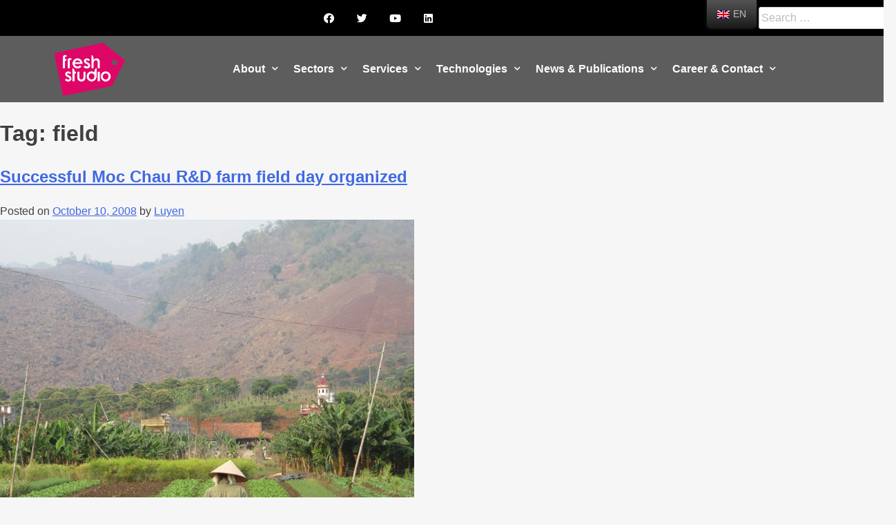

--- FILE ---
content_type: text/html; charset=UTF-8
request_url: https://freshstudio.vn/tag/field/
body_size: 18115
content:
<!DOCTYPE html>
<html lang="en-GB">
<head>
	<meta charset="UTF-8">
	<meta name="viewport" content="width=device-width, initial-scale=1.0, viewport-fit=cover" />		<title>field &#8211; Fresh Studio</title>
<link rel='dns-prefetch' href='//s.w.org' />
<link rel="alternate" type="application/rss+xml" title="Fresh Studio &raquo; Feed" href="https://freshstudio.vn/feed/" />
<link rel="alternate" type="application/rss+xml" title="Fresh Studio &raquo; Comments Feed" href="https://freshstudio.vn/comments/feed/" />
<link rel="alternate" type="application/rss+xml" title="Fresh Studio &raquo; field Tag Feed" href="https://freshstudio.vn/tag/field/feed/" />
		<!-- This site uses the Google Analytics by MonsterInsights plugin v8.10.0 - Using Analytics tracking - https://www.monsterinsights.com/ -->
							<script
				src="//www.googletagmanager.com/gtag/js?id=G-2KMKWMBPCS"  data-cfasync="false" data-wpfc-render="false" type="text/javascript" async></script>
			<script data-cfasync="false" data-wpfc-render="false" type="text/javascript">
				var mi_version = '8.10.0';
				var mi_track_user = true;
				var mi_no_track_reason = '';
				
								var disableStrs = [
										'ga-disable-G-2KMKWMBPCS',
														];

				/* Function to detect opted out users */
				function __gtagTrackerIsOptedOut() {
					for (var index = 0; index < disableStrs.length; index++) {
						if (document.cookie.indexOf(disableStrs[index] + '=true') > -1) {
							return true;
						}
					}

					return false;
				}

				/* Disable tracking if the opt-out cookie exists. */
				if (__gtagTrackerIsOptedOut()) {
					for (var index = 0; index < disableStrs.length; index++) {
						window[disableStrs[index]] = true;
					}
				}

				/* Opt-out function */
				function __gtagTrackerOptout() {
					for (var index = 0; index < disableStrs.length; index++) {
						document.cookie = disableStrs[index] + '=true; expires=Thu, 31 Dec 2099 23:59:59 UTC; path=/';
						window[disableStrs[index]] = true;
					}
				}

				if ('undefined' === typeof gaOptout) {
					function gaOptout() {
						__gtagTrackerOptout();
					}
				}
								window.dataLayer = window.dataLayer || [];

				window.MonsterInsightsDualTracker = {
					helpers: {},
					trackers: {},
				};
				if (mi_track_user) {
					function __gtagDataLayer() {
						dataLayer.push(arguments);
					}

					function __gtagTracker(type, name, parameters) {
						if (!parameters) {
							parameters = {};
						}

						if (parameters.send_to) {
							__gtagDataLayer.apply(null, arguments);
							return;
						}

						if (type === 'event') {
														parameters.send_to = monsterinsights_frontend.v4_id;
							var hookName = name;
							if (typeof parameters['event_category'] !== 'undefined') {
								hookName = parameters['event_category'] + ':' + name;
							}

							if (typeof MonsterInsightsDualTracker.trackers[hookName] !== 'undefined') {
								MonsterInsightsDualTracker.trackers[hookName](parameters);
							} else {
								__gtagDataLayer('event', name, parameters);
							}
							
													} else {
							__gtagDataLayer.apply(null, arguments);
						}
					}

					__gtagTracker('js', new Date());
					__gtagTracker('set', {
						'developer_id.dZGIzZG': true,
											});
										__gtagTracker('config', 'G-2KMKWMBPCS', {"forceSSL":"true","link_attribution":"true"} );
															window.gtag = __gtagTracker;										(function () {
						/* https://developers.google.com/analytics/devguides/collection/analyticsjs/ */
						/* ga and __gaTracker compatibility shim. */
						var noopfn = function () {
							return null;
						};
						var newtracker = function () {
							return new Tracker();
						};
						var Tracker = function () {
							return null;
						};
						var p = Tracker.prototype;
						p.get = noopfn;
						p.set = noopfn;
						p.send = function () {
							var args = Array.prototype.slice.call(arguments);
							args.unshift('send');
							__gaTracker.apply(null, args);
						};
						var __gaTracker = function () {
							var len = arguments.length;
							if (len === 0) {
								return;
							}
							var f = arguments[len - 1];
							if (typeof f !== 'object' || f === null || typeof f.hitCallback !== 'function') {
								if ('send' === arguments[0]) {
									var hitConverted, hitObject = false, action;
									if ('event' === arguments[1]) {
										if ('undefined' !== typeof arguments[3]) {
											hitObject = {
												'eventAction': arguments[3],
												'eventCategory': arguments[2],
												'eventLabel': arguments[4],
												'value': arguments[5] ? arguments[5] : 1,
											}
										}
									}
									if ('pageview' === arguments[1]) {
										if ('undefined' !== typeof arguments[2]) {
											hitObject = {
												'eventAction': 'page_view',
												'page_path': arguments[2],
											}
										}
									}
									if (typeof arguments[2] === 'object') {
										hitObject = arguments[2];
									}
									if (typeof arguments[5] === 'object') {
										Object.assign(hitObject, arguments[5]);
									}
									if ('undefined' !== typeof arguments[1].hitType) {
										hitObject = arguments[1];
										if ('pageview' === hitObject.hitType) {
											hitObject.eventAction = 'page_view';
										}
									}
									if (hitObject) {
										action = 'timing' === arguments[1].hitType ? 'timing_complete' : hitObject.eventAction;
										hitConverted = mapArgs(hitObject);
										__gtagTracker('event', action, hitConverted);
									}
								}
								return;
							}

							function mapArgs(args) {
								var arg, hit = {};
								var gaMap = {
									'eventCategory': 'event_category',
									'eventAction': 'event_action',
									'eventLabel': 'event_label',
									'eventValue': 'event_value',
									'nonInteraction': 'non_interaction',
									'timingCategory': 'event_category',
									'timingVar': 'name',
									'timingValue': 'value',
									'timingLabel': 'event_label',
									'page': 'page_path',
									'location': 'page_location',
									'title': 'page_title',
								};
								for (arg in args) {
																		if (!(!args.hasOwnProperty(arg) || !gaMap.hasOwnProperty(arg))) {
										hit[gaMap[arg]] = args[arg];
									} else {
										hit[arg] = args[arg];
									}
								}
								return hit;
							}

							try {
								f.hitCallback();
							} catch (ex) {
							}
						};
						__gaTracker.create = newtracker;
						__gaTracker.getByName = newtracker;
						__gaTracker.getAll = function () {
							return [];
						};
						__gaTracker.remove = noopfn;
						__gaTracker.loaded = true;
						window['__gaTracker'] = __gaTracker;
					})();
									} else {
										console.log("");
					(function () {
						function __gtagTracker() {
							return null;
						}

						window['__gtagTracker'] = __gtagTracker;
						window['gtag'] = __gtagTracker;
					})();
									}
			</script>
				<!-- / Google Analytics by MonsterInsights -->
				<script type="text/javascript">
			window._wpemojiSettings = {"baseUrl":"https:\/\/s.w.org\/images\/core\/emoji\/13.0.0\/72x72\/","ext":".png","svgUrl":"https:\/\/s.w.org\/images\/core\/emoji\/13.0.0\/svg\/","svgExt":".svg","source":{"concatemoji":"https:\/\/freshstudio.vn\/wp-includes\/js\/wp-emoji-release.min.js?ver=5.5.16"}};
			!function(e,a,t){var n,r,o,i=a.createElement("canvas"),p=i.getContext&&i.getContext("2d");function s(e,t){var a=String.fromCharCode;p.clearRect(0,0,i.width,i.height),p.fillText(a.apply(this,e),0,0);e=i.toDataURL();return p.clearRect(0,0,i.width,i.height),p.fillText(a.apply(this,t),0,0),e===i.toDataURL()}function c(e){var t=a.createElement("script");t.src=e,t.defer=t.type="text/javascript",a.getElementsByTagName("head")[0].appendChild(t)}for(o=Array("flag","emoji"),t.supports={everything:!0,everythingExceptFlag:!0},r=0;r<o.length;r++)t.supports[o[r]]=function(e){if(!p||!p.fillText)return!1;switch(p.textBaseline="top",p.font="600 32px Arial",e){case"flag":return s([127987,65039,8205,9895,65039],[127987,65039,8203,9895,65039])?!1:!s([55356,56826,55356,56819],[55356,56826,8203,55356,56819])&&!s([55356,57332,56128,56423,56128,56418,56128,56421,56128,56430,56128,56423,56128,56447],[55356,57332,8203,56128,56423,8203,56128,56418,8203,56128,56421,8203,56128,56430,8203,56128,56423,8203,56128,56447]);case"emoji":return!s([55357,56424,8205,55356,57212],[55357,56424,8203,55356,57212])}return!1}(o[r]),t.supports.everything=t.supports.everything&&t.supports[o[r]],"flag"!==o[r]&&(t.supports.everythingExceptFlag=t.supports.everythingExceptFlag&&t.supports[o[r]]);t.supports.everythingExceptFlag=t.supports.everythingExceptFlag&&!t.supports.flag,t.DOMReady=!1,t.readyCallback=function(){t.DOMReady=!0},t.supports.everything||(n=function(){t.readyCallback()},a.addEventListener?(a.addEventListener("DOMContentLoaded",n,!1),e.addEventListener("load",n,!1)):(e.attachEvent("onload",n),a.attachEvent("onreadystatechange",function(){"complete"===a.readyState&&t.readyCallback()})),(n=t.source||{}).concatemoji?c(n.concatemoji):n.wpemoji&&n.twemoji&&(c(n.twemoji),c(n.wpemoji)))}(window,document,window._wpemojiSettings);
		</script>
		<style type="text/css">
img.wp-smiley,
img.emoji {
	display: inline !important;
	border: none !important;
	box-shadow: none !important;
	height: 1em !important;
	width: 1em !important;
	margin: 0 .07em !important;
	vertical-align: -0.1em !important;
	background: none !important;
	padding: 0 !important;
}
</style>
	<link rel='stylesheet' id='pt-cv-public-style-css'  href='https://freshstudio.vn/wp-content/plugins/content-views-query-and-display-post-page/public/assets/css/cv.css?ver=3.3.0.2' type='text/css' media='all' />
<link rel='stylesheet' id='wp-block-library-css'  href='https://freshstudio.vn/wp-includes/css/dist/block-library/style.min.css?ver=5.5.16' type='text/css' media='all' />
<link rel='stylesheet' id='searchandfilter-css'  href='https://freshstudio.vn/wp-content/plugins/search-filter/style.css?ver=1' type='text/css' media='all' />
<link rel='stylesheet' id='wp-show-posts-css'  href='https://freshstudio.vn/wp-content/plugins/wp-show-posts/css/wp-show-posts-min.css?ver=1.1.4' type='text/css' media='all' />
<link rel='stylesheet' id='wpb-ea-bootstrap-grid-css'  href='https://freshstudio.vn/wp-content/plugins/wpb-elementor-addons/inc/../assets/css/grid.min.css?ver=4.0.0' type='text/css' media='' />
<link rel='stylesheet' id='wpb-ea-owl-carousel-css'  href='https://freshstudio.vn/wp-content/plugins/wpb-elementor-addons/inc/../assets/css/owl.carousel.css?ver=2.3.4' type='text/css' media='' />
<link rel='stylesheet' id='fancybox-css'  href='https://freshstudio.vn/wp-content/plugins/wpb-elementor-addons/inc/../assets/css/jquery.fancybox.min.css?ver=3.0.47' type='text/css' media='' />
<link rel='stylesheet' id='wpb-lineicons-css-css'  href='https://freshstudio.vn/wp-content/plugins/wpb-elementor-addons/inc/../assets/icons/lineicons/lineicons.min.css?ver=1.0' type='text/css' media='' />
<link rel='stylesheet' id='wpb_ea_main_css-css'  href='https://freshstudio.vn/wp-content/plugins/wpb-elementor-addons/inc/../assets/css/main.css?ver=1.0' type='text/css' media='' />
<style id='wpb_ea_main_css-inline-css' type='text/css'>

        .wpb-ea-team-member .social-buttons,
        .wpb-ea-service-box-image .wpb-ea-service-box-btn:hover {
            background: #3878ff;
        }
        .wpb-ea-service-box-icon .wpb-ea-service-box-btn:hover {
            color: #3878ff;
        }
        .wpb-ea-service-box-image .wpb-ea-service-box-btn:hover {
            border-color: #3878ff;
        }
        
</style>
<link rel='stylesheet' id='trp-floater-language-switcher-style-css'  href='https://freshstudio.vn/wp-content/plugins/translatepress-multilingual/assets/css/trp-floater-language-switcher.css?ver=2.3.3' type='text/css' media='all' />
<link rel='stylesheet' id='trp-language-switcher-style-css'  href='https://freshstudio.vn/wp-content/plugins/translatepress-multilingual/assets/css/trp-language-switcher.css?ver=2.3.3' type='text/css' media='all' />
<link rel='stylesheet' id='ivory-search-styles-css'  href='https://freshstudio.vn/wp-content/plugins/add-search-to-menu/public/css/ivory-search.min.css?ver=5.5.9' type='text/css' media='all' />
<link rel='stylesheet' id='eael-lib-view-css'  href='https://freshstudio.vn/wp-content/plugins/essential-addons-for-elementor-lite/assets/front-end/css/lib-view/lib-view.min.css?ver=1769681351' type='text/css' media='all' />
<link rel='stylesheet' id='eael-view-css'  href='https://freshstudio.vn/wp-content/plugins/essential-addons-for-elementor-lite/assets/front-end/css/view/view.min.css?ver=1769681351' type='text/css' media='all' />
<link rel='stylesheet' id='hfe-style-css'  href='https://freshstudio.vn/wp-content/plugins/header-footer-elementor/assets/css/header-footer-elementor.css?ver=1.5.1' type='text/css' media='all' />
<link rel='stylesheet' id='elementor-icons-css'  href='https://freshstudio.vn/wp-content/plugins/elementor/assets/lib/eicons/css/elementor-icons.min.css?ver=5.9.1' type='text/css' media='all' />
<link rel='stylesheet' id='elementor-animations-css'  href='https://freshstudio.vn/wp-content/plugins/elementor/assets/lib/animations/animations.min.css?ver=3.0.7' type='text/css' media='all' />
<link rel='stylesheet' id='elementor-frontend-legacy-css'  href='https://freshstudio.vn/wp-content/plugins/elementor/assets/css/frontend-legacy.min.css?ver=3.0.7' type='text/css' media='all' />
<link rel='stylesheet' id='elementor-frontend-css'  href='https://freshstudio.vn/wp-content/plugins/elementor/assets/css/frontend.min.css?ver=3.0.7' type='text/css' media='all' />
<style id='elementor-frontend-inline-css' type='text/css'>
.elementor-696 .elementor-element.elementor-element-efcc3a6:not(.elementor-motion-effects-element-type-background), .elementor-696 .elementor-element.elementor-element-efcc3a6 > .elementor-motion-effects-container > .elementor-motion-effects-layer{background-image:url("https://freshstudio.vn/wp-content/uploads/2008/10/mcfileday.jpg");}
</style>
<link rel='stylesheet' id='elementor-post-19-css'  href='https://freshstudio.vn/wp-content/uploads/elementor/css/post-19.css?ver=1727766748' type='text/css' media='all' />
<link rel='stylesheet' id='elementor-pro-css'  href='https://freshstudio.vn/wp-content/plugins/elementor-pro/assets/css/frontend.min.css?ver=2.10.3' type='text/css' media='all' />
<link rel='stylesheet' id='uael-frontend-css'  href='https://freshstudio.vn/wp-content/plugins/ultimate-elementor/assets/min-css/uael-frontend.min.css?ver=1.20.1' type='text/css' media='all' />
<link rel='stylesheet' id='jet-blog-css'  href='https://freshstudio.vn/wp-content/plugins/jet-blog/assets/css/jet-blog.css?ver=2.1.18' type='text/css' media='all' />
<link rel='stylesheet' id='jet-smart-filters-css'  href='https://freshstudio.vn/wp-content/plugins/jet-smart-filters/assets/css/public.css?ver=1.3.2' type='text/css' media='all' />
<link rel='stylesheet' id='she-header-style-css'  href='https://freshstudio.vn/wp-content/plugins/sticky-header-effects-for-elementor/assets/css/she-header-style.css?ver=1.3.2' type='text/css' media='all' />
<link rel='stylesheet' id='search-filter-plugin-styles-css'  href='https://freshstudio.vn/wp-content/plugins/search-filter-pro/public/assets/css/search-filter.min.css?ver=2.5.0' type='text/css' media='all' />
<link rel='stylesheet' id='ole-style-css'  href='https://freshstudio.vn/wp-content/themes/ole/style.css?ver=5.5.16' type='text/css' media='all' />
<link rel='stylesheet' id='wpdreams-ajaxsearchpro-instances-css'  href='https://freshstudio.vn/wp-content/uploads/asp_upload/style.instances-ho-is-po-no-da-au-se-is.css?ver=9GfDMr' type='text/css' media='all' />
<link rel='stylesheet' id='elementor-post-554-css'  href='https://freshstudio.vn/wp-content/uploads/elementor/css/post-554.css?ver=1742965240' type='text/css' media='all' />
<link rel='stylesheet' id='hfe-widgets-style-css'  href='https://freshstudio.vn/wp-content/plugins/header-footer-elementor/inc/widgets-css/frontend.css?ver=1.5.1' type='text/css' media='all' />
<link rel='stylesheet' id='elementor-post-148-css'  href='https://freshstudio.vn/wp-content/uploads/elementor/css/post-148.css?ver=1686536625' type='text/css' media='all' />
<link rel='stylesheet' id='elementor-post-696-css'  href='https://freshstudio.vn/wp-content/uploads/elementor/css/post-696.css?ver=1729151793' type='text/css' media='all' />
<link rel='stylesheet' id='ecs-styles-css'  href='https://freshstudio.vn/wp-content/plugins/ele-custom-skin/assets/css/ecs-style.css?ver=2.2.2' type='text/css' media='all' />
<link rel='stylesheet' id='elementor-post-451-css'  href='https://freshstudio.vn/wp-content/uploads/elementor/css/post-451.css?ver=1732696291' type='text/css' media='all' />
<link rel='stylesheet' id='elementor-post-721-css'  href='https://freshstudio.vn/wp-content/uploads/elementor/css/post-721.css?ver=1743091711' type='text/css' media='all' />
<link rel='stylesheet' id='google-fonts-1-css'  href='https://fonts.googleapis.com/css?family=Roboto+Slab%3A100%2C100italic%2C200%2C200italic%2C300%2C300italic%2C400%2C400italic%2C500%2C500italic%2C600%2C600italic%2C700%2C700italic%2C800%2C800italic%2C900%2C900italic%7CLato%3A100%2C100italic%2C200%2C200italic%2C300%2C300italic%2C400%2C400italic%2C500%2C500italic%2C600%2C600italic%2C700%2C700italic%2C800%2C800italic%2C900%2C900italic%7CRoboto%3A100%2C100italic%2C200%2C200italic%2C300%2C300italic%2C400%2C400italic%2C500%2C500italic%2C600%2C600italic%2C700%2C700italic%2C800%2C800italic%2C900%2C900italic&#038;ver=5.5.16' type='text/css' media='all' />
<link rel='stylesheet' id='elementor-icons-shared-0-css'  href='https://freshstudio.vn/wp-content/plugins/elementor/assets/lib/font-awesome/css/fontawesome.min.css?ver=5.12.0' type='text/css' media='all' />
<link rel='stylesheet' id='elementor-icons-fa-brands-css'  href='https://freshstudio.vn/wp-content/plugins/elementor/assets/lib/font-awesome/css/brands.min.css?ver=5.12.0' type='text/css' media='all' />
<link rel='stylesheet' id='elementor-icons-fa-solid-css'  href='https://freshstudio.vn/wp-content/plugins/elementor/assets/lib/font-awesome/css/solid.min.css?ver=5.12.0' type='text/css' media='all' />
<script type='text/javascript' src='https://freshstudio.vn/wp-content/plugins/google-analytics-for-wordpress/assets/js/frontend-gtag.min.js?ver=8.10.0' id='monsterinsights-frontend-script-js'></script>
<script data-cfasync="false" data-wpfc-render="false" type="text/javascript" id='monsterinsights-frontend-script-js-extra'>/* <![CDATA[ */
var monsterinsights_frontend = {"js_events_tracking":"true","download_extensions":"doc,pdf,ppt,zip,xls,docx,pptx,xlsx","inbound_paths":"[{\"path\":\"\\\/go\\\/\",\"label\":\"affiliate\"},{\"path\":\"\\\/recommend\\\/\",\"label\":\"affiliate\"}]","home_url":"https:\/\/freshstudio.vn","hash_tracking":"false","ua":"","v4_id":"G-2KMKWMBPCS"};/* ]]> */
</script>
<script type='text/javascript' id='jquery-core-js-extra'>
/* <![CDATA[ */
var uael_script = {"post_loader":"https:\/\/freshstudio.vn\/wp-content\/plugins\/ultimate-elementor\/assets\/img\/post-loader.gif","url":"https:\/\/freshstudio.vn\/wp-admin\/admin-ajax.php","search_str":"Search:","table_length_string":"Show _MENU_ Entries","uael_particles_url":"https:\/\/freshstudio.vn\/wp-content\/plugins\/ultimate-elementor\/assets\/min-js\/uael-particles.min.js","particles_url":"https:\/\/freshstudio.vn\/wp-content\/plugins\/ultimate-elementor\/assets\/lib\/particles\/particles.min.js"};
var uael = {"ajax_url":"https:\/\/freshstudio.vn\/wp-admin\/admin-ajax.php"};
var uaelRegistration = {"invalid_mail":"Enter valid Email!","pass_unmatch":"The specified password do not match!","required":"This Field is required!","form_nonce":"76a8a27d2b"};
/* ]]> */
</script>
<script type='text/javascript' src='https://freshstudio.vn/wp-includes/js/jquery/jquery.js?ver=1.12.4-wp' id='jquery-core-js'></script>
<script type='text/javascript' id='jquery-js-after'>
window.scope_array = [];
			window.backend = 0;
			jQuery.cachedScript = function( url, options ) {
				// Allow user to set any option except for dataType, cache, and url.
				options = jQuery.extend( options || {}, {
					dataType: "script",
					cache: true,
					url: url
				});
				// Return the jqXHR object so we can chain callbacks.
				return jQuery.ajax( options );
			};
		    jQuery( window ).on( "elementor/frontend/init", function() {
				elementorFrontend.hooks.addAction( "frontend/element_ready/global", function( $scope, $ ){
					if ( "undefined" == typeof $scope ) {
							return;
					}
					if ( $scope.hasClass( "uael-particle-yes" ) ) {
						window.scope_array.push( $scope );
						$scope.find(".uael-particle-wrapper").addClass("js-is-enabled");
					}else{
						return;
					}
					if(elementorFrontend.isEditMode() && $scope.find(".uael-particle-wrapper").hasClass("js-is-enabled") && window.backend == 0 ){		
						var uael_url = uael_script.uael_particles_url;
						
						jQuery.cachedScript( uael_url );
						window.backend = 1;
					}else if(elementorFrontend.isEditMode()){
						var uael_url = uael_script.uael_particles_url;
						jQuery.cachedScript( uael_url ).done(function(){
							var flag = true;
						});
					}
				});
			});
			jQuery(document).ready(function(){
				if ( jQuery.find( ".uael-particle-yes" ).length < 1 ) {
					return;
				}
				var uael_url = uael_script.uael_particles_url;
				jQuery.cachedScript = function( url, options ) {
					// Allow user to set any option except for dataType, cache, and url.
					options = jQuery.extend( options || {}, {
						dataType: "script",
						cache: true,
						url: url
					});
					// Return the jqXHR object so we can chain callbacks.
					return jQuery.ajax( options );
				};
				jQuery.cachedScript( uael_url );
			});	
</script>
<script type='text/javascript' id='search-filter-plugin-build-js-extra'>
/* <![CDATA[ */
var SF_LDATA = {"ajax_url":"https:\/\/freshstudio.vn\/wp-admin\/admin-ajax.php","home_url":"https:\/\/freshstudio.vn\/"};
/* ]]> */
</script>
<script type='text/javascript' src='https://freshstudio.vn/wp-content/plugins/search-filter-pro/public/assets/js/search-filter-build.min.js?ver=2.5.0' id='search-filter-plugin-build-js'></script>
<script type='text/javascript' src='https://freshstudio.vn/wp-content/plugins/search-filter-pro/public/assets/js/chosen.jquery.min.js?ver=2.5.0' id='search-filter-plugin-chosen-js'></script>
<script type='text/javascript' src='https://freshstudio.vn/wp-content/plugins/sticky-header-effects-for-elementor/assets/js/she-header.js?ver=1.3.2' id='she-header-js'></script>
<script type='text/javascript' id='ecs_ajax_load-js-extra'>
/* <![CDATA[ */
var ecs_ajax_params = {"ajaxurl":"https:\/\/freshstudio.vn\/wp-admin\/admin-ajax.php","posts":"{\"tag\":\"field\",\"error\":\"\",\"m\":\"\",\"p\":0,\"post_parent\":\"\",\"subpost\":\"\",\"subpost_id\":\"\",\"attachment\":\"\",\"attachment_id\":0,\"name\":\"\",\"pagename\":\"\",\"page_id\":0,\"second\":\"\",\"minute\":\"\",\"hour\":\"\",\"day\":0,\"monthnum\":0,\"year\":0,\"w\":0,\"category_name\":\"\",\"cat\":\"\",\"tag_id\":486,\"author\":\"\",\"author_name\":\"\",\"feed\":\"\",\"tb\":\"\",\"paged\":0,\"meta_key\":\"\",\"meta_value\":\"\",\"preview\":\"\",\"s\":\"\",\"sentence\":\"\",\"title\":\"\",\"fields\":\"\",\"menu_order\":\"\",\"embed\":\"\",\"category__in\":[],\"category__not_in\":[],\"category__and\":[],\"post__in\":[],\"post__not_in\":[],\"post_name__in\":[],\"tag__in\":[],\"tag__not_in\":[],\"tag__and\":[],\"tag_slug__in\":[\"field\"],\"tag_slug__and\":[],\"post_parent__in\":[],\"post_parent__not_in\":[],\"author__in\":[],\"author__not_in\":[],\"ignore_sticky_posts\":false,\"suppress_filters\":false,\"cache_results\":true,\"update_post_term_cache\":true,\"lazy_load_term_meta\":true,\"update_post_meta_cache\":true,\"post_type\":\"\",\"posts_per_page\":10,\"nopaging\":false,\"comments_per_page\":\"50\",\"no_found_rows\":false,\"order\":\"DESC\"}"};
/* ]]> */
</script>
<script type='text/javascript' src='https://freshstudio.vn/wp-content/plugins/ele-custom-skin/assets/js/ecs_ajax_pagination.js?ver=2.2.2' id='ecs_ajax_load-js'></script>
<script type='text/javascript' src='https://freshstudio.vn/wp-content/plugins/ele-custom-skin/assets/js/ecs.js?ver=2.2.2' id='ecs-script-js'></script>
<link rel="https://api.w.org/" href="https://freshstudio.vn/wp-json/" /><link rel="alternate" type="application/json" href="https://freshstudio.vn/wp-json/wp/v2/tags/486" /><link rel="EditURI" type="application/rsd+xml" title="RSD" href="https://freshstudio.vn/xmlrpc.php?rsd" />
<link rel="wlwmanifest" type="application/wlwmanifest+xml" href="https://freshstudio.vn/wp-includes/wlwmanifest.xml" /> 
<meta name="generator" content="WordPress 5.5.16" />
<link rel="alternate" hreflang="en-GB" href="https://freshstudio.vn/tag/field/"/>
<link rel="alternate" hreflang="vi" href="https://freshstudio.vn/vi/tag/field/"/>
<link rel="alternate" hreflang="en" href="https://freshstudio.vn/tag/field/"/>
                <link href='//fonts.googleapis.com/css?family=Lato:300|Lato:400|Lato:700' rel='stylesheet' type='text/css'>
                                <link href='//fonts.googleapis.com/css?family=Open+Sans:300|Open+Sans:400|Open+Sans:700' rel='stylesheet' type='text/css'>
                <style type="text/css">.recentcomments a{display:inline !important;padding:0 !important;margin:0 !important;}</style>            <style type="text/css">
                <!--
                @font-face {
                    font-family: 'asppsicons2';
                    src: url('https://freshstudio.vn/wp-content/plugins/ajax-search-pro/css/fonts/icons/icons2.eot');
                    src: url('https://freshstudio.vn/wp-content/plugins/ajax-search-pro/css/fonts/icons/icons2.eot?#iefix') format('embedded-opentype'),
                    url('https://freshstudio.vn/wp-content/plugins/ajax-search-pro/css/fonts/icons/icons2.woff2') format('woff2'),
                    url('https://freshstudio.vn/wp-content/plugins/ajax-search-pro/css/fonts/icons/icons2.woff') format('woff'),
                    url('https://freshstudio.vn/wp-content/plugins/ajax-search-pro/css/fonts/icons/icons2.ttf') format('truetype'),
                    url('https://freshstudio.vn/wp-content/plugins/ajax-search-pro/css/fonts/icons/icons2.svg#icons') format('svg');
                    font-weight: normal;
                    font-style: normal;
                }
                .asp_m{height: 0;}                -->
            </style>
                        <script type="text/javascript">
                if ( typeof _ASP !== "undefined" && _ASP !== null && typeof _ASP.initialize !== "undefined" )
                    _ASP.initialize();
            </script>
            <link rel="icon" href="https://freshstudio.vn/wp-content/uploads/2022/08/cropped-20150408-Fresh-Studio-logo-01-32x32.png" sizes="32x32" />
<link rel="icon" href="https://freshstudio.vn/wp-content/uploads/2022/08/cropped-20150408-Fresh-Studio-logo-01-192x192.png" sizes="192x192" />
<link rel="apple-touch-icon" href="https://freshstudio.vn/wp-content/uploads/2022/08/cropped-20150408-Fresh-Studio-logo-01-180x180.png" />
<meta name="msapplication-TileImage" content="https://freshstudio.vn/wp-content/uploads/2022/08/cropped-20150408-Fresh-Studio-logo-01-270x270.png" />
		<style type="text/css" id="wp-custom-css">
			.site-info { display: none; }
.elementor-widget-text-editor b,
.elementor-widget-text-editor strong {
    font-weight: 700 !important;
}

.entry-content ul,
.entry-content ol {
    margin-left: 0 !important;
    padding-left: 1.2em !important; 
}		</style>
		</head>
<body class="archive tag tag-field tag-486 wp-custom-logo wpb-elementor-addons translatepress-en_GB ole ehf-template-ole ehf-stylesheet-ole hfeed elementor-default elementor-kit-19">

		<div data-elementor-type="header" data-elementor-id="554" class="elementor elementor-554 elementor-location-header" data-elementor-settings="[]">
		<div class="elementor-inner">
			<div class="elementor-section-wrap">
						<section class="elementor-section elementor-top-section elementor-element elementor-element-38cc9ad elementor-section-stretched elementor-section-full_width she-header-yes elementor-section-height-default elementor-section-height-default" data-id="38cc9ad" data-element_type="section" data-settings="{&quot;stretch_section&quot;:&quot;section-stretched&quot;,&quot;scroll_distance&quot;:{&quot;unit&quot;:&quot;px&quot;,&quot;size&quot;:50,&quot;sizes&quot;:[]},&quot;background_show&quot;:&quot;yes&quot;,&quot;background&quot;:&quot;rgba(0, 0, 0, 0.78)&quot;,&quot;custom_height_header_logo&quot;:{&quot;unit&quot;:&quot;px&quot;,&quot;size&quot;:0,&quot;sizes&quot;:[]},&quot;sticky&quot;:&quot;top&quot;,&quot;transparent&quot;:&quot;yes&quot;,&quot;sticky_on&quot;:[&quot;desktop&quot;,&quot;tablet&quot;,&quot;mobile&quot;],&quot;sticky_offset&quot;:0,&quot;sticky_effects_offset&quot;:0,&quot;transparent_on&quot;:[&quot;desktop&quot;,&quot;tablet&quot;,&quot;mobile&quot;],&quot;scroll_distance_tablet&quot;:{&quot;unit&quot;:&quot;px&quot;,&quot;size&quot;:&quot;&quot;,&quot;sizes&quot;:[]},&quot;scroll_distance_mobile&quot;:{&quot;unit&quot;:&quot;px&quot;,&quot;size&quot;:&quot;&quot;,&quot;sizes&quot;:[]},&quot;custom_height_header_logo_tablet&quot;:{&quot;unit&quot;:&quot;px&quot;,&quot;size&quot;:&quot;&quot;,&quot;sizes&quot;:[]},&quot;custom_height_header_logo_mobile&quot;:{&quot;unit&quot;:&quot;px&quot;,&quot;size&quot;:&quot;&quot;,&quot;sizes&quot;:[]}}">
						<div class="elementor-container elementor-column-gap-no">
							<div class="elementor-row">
					<div class="elementor-column elementor-col-100 elementor-top-column elementor-element elementor-element-252ee3f" data-id="252ee3f" data-element_type="column">
			<div class="elementor-column-wrap elementor-element-populated">
							<div class="elementor-widget-wrap">
						<section class="elementor-section elementor-inner-section elementor-element elementor-element-611d7b5 elementor-section-full_width elementor-section-height-default elementor-section-height-default" data-id="611d7b5" data-element_type="section" data-settings="{&quot;background_background&quot;:&quot;classic&quot;}">
						<div class="elementor-container elementor-column-gap-default">
							<div class="elementor-row">
					<div class="elementor-column elementor-col-50 elementor-inner-column elementor-element elementor-element-1b478db" data-id="1b478db" data-element_type="column">
			<div class="elementor-column-wrap elementor-element-populated">
							<div class="elementor-widget-wrap">
						<div class="elementor-element elementor-element-2e4e4c5 elementor-widget__width-auto elementor-shape-rounded elementor-grid-0 elementor-widget elementor-widget-social-icons" data-id="2e4e4c5" data-element_type="widget" data-widget_type="social-icons.default">
				<div class="elementor-widget-container">
					<div class="elementor-social-icons-wrapper elementor-grid">
							<div class="elementor-grid-item">
					<a class="elementor-icon elementor-social-icon elementor-social-icon-facebook elementor-animation-grow elementor-repeater-item-b15ab99" href="https://www.facebook.com/freshstudio/" target="_blank">
						<span class="elementor-screen-only">Facebook</span>
						<i class="fab fa-facebook"></i>					</a>
				</div>
							<div class="elementor-grid-item">
					<a class="elementor-icon elementor-social-icon elementor-social-icon-twitter elementor-animation-grow elementor-repeater-item-b2d8ee5" href="https://twitter.com/freshstudioasia/" target="_blank">
						<span class="elementor-screen-only">Twitter</span>
						<i class="fab fa-twitter"></i>					</a>
				</div>
							<div class="elementor-grid-item">
					<a class="elementor-icon elementor-social-icon elementor-social-icon-youtube elementor-animation-grow elementor-repeater-item-be1f937" href="https://www.youtube.com/c/freshstudioasia/" target="_blank">
						<span class="elementor-screen-only">Youtube</span>
						<i class="fab fa-youtube"></i>					</a>
				</div>
							<div class="elementor-grid-item">
					<a class="elementor-icon elementor-social-icon elementor-social-icon-linkedin elementor-animation-grow elementor-repeater-item-7d7ff94" href="https://www.linkedin.com/company/freshstudio" target="_blank">
						<span class="elementor-screen-only">Linkedin</span>
						<i class="fab fa-linkedin"></i>					</a>
				</div>
					</div>
				</div>
				</div>
						</div>
					</div>
		</div>
				<div class="elementor-column elementor-col-50 elementor-inner-column elementor-element elementor-element-ac0ccde" data-id="ac0ccde" data-element_type="column">
			<div class="elementor-column-wrap elementor-element-populated">
							<div class="elementor-widget-wrap">
						<div class="elementor-element elementor-element-4e63085 elementor-widget elementor-widget-shortcode" data-id="4e63085" data-element_type="widget" data-widget_type="shortcode.default">
				<div class="elementor-widget-container">
					<div class="elementor-shortcode"><form data-sf-form-id='4084' data-is-rtl='0' data-maintain-state='' data-results-url='https://freshstudio.vn/elementor-3116/' data-ajax-url='https://freshstudio.vn/?sfid=4084&amp;sf_action=get_data&amp;sf_data=results' data-ajax-form-url='https://freshstudio.vn/?sfid=4084&amp;sf_action=get_data&amp;sf_data=form' data-display-result-method='shortcode' data-use-history-api='1' data-template-loaded='0' data-lang-code='' data-ajax='1' data-ajax-data-type='json' data-ajax-target='#search-filter-results-4084' data-ajax-pagination-type='normal' data-ajax-links-selector='.pagination a' data-update-ajax-url='1' data-only-results-ajax='1' data-scroll-to-pos='0' data-init-paged='1' data-auto-update='1' action='https://freshstudio.vn/elementor-3116/' method='post' class='searchandfilter' id='search-filter-form-4084' autocomplete='off' data-instance-count='1'><ul><li class="sf-field-search" data-sf-field-name="search" data-sf-field-type="search" data-sf-field-input-type="">		<label><input placeholder="Search …" name="_sf_search[]" class="sf-input-text" type="text" value="" title=""></label>		</li></ul></form></div>
				</div>
				</div>
						</div>
					</div>
		</div>
								</div>
					</div>
		</section>
				<section class="elementor-section elementor-inner-section elementor-element elementor-element-1a0009e elementor-section-boxed elementor-section-height-default elementor-section-height-default" data-id="1a0009e" data-element_type="section" data-settings="{&quot;sticky&quot;:&quot;top&quot;,&quot;animation_mobile&quot;:&quot;none&quot;,&quot;sticky_on&quot;:[&quot;desktop&quot;,&quot;tablet&quot;,&quot;mobile&quot;],&quot;sticky_offset&quot;:0,&quot;sticky_effects_offset&quot;:0}">
							<div class="elementor-background-overlay"></div>
							<div class="elementor-container elementor-column-gap-default">
							<div class="elementor-row">
					<div class="elementor-column elementor-col-50 elementor-inner-column elementor-element elementor-element-0fa298f" data-id="0fa298f" data-element_type="column">
			<div class="elementor-column-wrap elementor-element-populated">
							<div class="elementor-widget-wrap">
						<div class="elementor-element elementor-element-b1dc534 elementor-widget-mobile__width-initial elementor-widget elementor-widget-image" data-id="b1dc534" data-element_type="widget" data-widget_type="image.default">
				<div class="elementor-widget-container">
					<div class="elementor-image">
											<a href="https://freshstudio.vn/">
							<img width="366" height="270" src="https://freshstudio.vn/wp-content/uploads/2020/06/logo.png" class="attachment-full size-full" alt="" loading="lazy" srcset="https://freshstudio.vn/wp-content/uploads/2020/06/logo.png 366w, https://freshstudio.vn/wp-content/uploads/2020/06/logo-300x221.png 300w" sizes="(max-width: 366px) 100vw, 366px" />								</a>
											</div>
				</div>
				</div>
						</div>
					</div>
		</div>
				<div class="elementor-column elementor-col-50 elementor-inner-column elementor-element elementor-element-69d25a2" data-id="69d25a2" data-element_type="column">
			<div class="elementor-column-wrap elementor-element-populated">
							<div class="elementor-widget-wrap">
						<div class="elementor-element elementor-element-a5d1886 elementor-nav-menu__align-center elementor-nav-menu--indicator-chevron elementor-nav-menu--stretch elementor-nav-menu--dropdown-tablet elementor-nav-menu__text-align-aside elementor-nav-menu--toggle elementor-nav-menu--burger elementor-widget elementor-widget-nav-menu" data-id="a5d1886" data-element_type="widget" data-settings="{&quot;full_width&quot;:&quot;stretch&quot;,&quot;layout&quot;:&quot;horizontal&quot;,&quot;toggle&quot;:&quot;burger&quot;}" data-widget_type="nav-menu.default">
				<div class="elementor-widget-container">
						<nav role="navigation" class="elementor-nav-menu--main elementor-nav-menu__container elementor-nav-menu--layout-horizontal e--pointer-underline e--animation-grow"><ul id="menu-1-a5d1886" class="elementor-nav-menu"><li class="menu-item menu-item-type-custom menu-item-object-custom menu-item-has-children menu-item-9"><a class="elementor-item">About</a>
<ul class="sub-menu elementor-nav-menu--dropdown">
	<li class="menu-item menu-item-type-post_type menu-item-object-page menu-item-166"><a href="https://freshstudio.vn/at-glance/" class="elementor-sub-item">At a glance</a></li>
	<li class="menu-item menu-item-type-post_type menu-item-object-page menu-item-208"><a href="https://freshstudio.vn/history/" class="elementor-sub-item">History</a></li>
	<li class="menu-item menu-item-type-post_type menu-item-object-page menu-item-215"><a href="https://freshstudio.vn/our-team/" class="elementor-sub-item">Our Team</a></li>
	<li class="menu-item menu-item-type-post_type menu-item-object-page menu-item-229"><a href="https://freshstudio.vn/where-do-we-work/" class="elementor-sub-item">Where do we work</a></li>
	<li class="menu-item menu-item-type-post_type menu-item-object-page menu-item-238"><a href="https://freshstudio.vn/csr-policy/" class="elementor-sub-item">CSR Policy</a></li>
</ul>
</li>
<li class="menu-item menu-item-type-post_type menu-item-object-page menu-item-has-children menu-item-1162"><a href="https://freshstudio.vn/sectors/" class="elementor-item">Sectors</a>
<ul class="sub-menu elementor-nav-menu--dropdown">
	<li class="menu-item menu-item-type-post_type menu-item-object-page menu-item-3821"><a href="https://freshstudio.vn/aquaculture/" class="elementor-sub-item">Aquaculture</a></li>
	<li class="menu-item menu-item-type-post_type menu-item-object-page menu-item-986"><a href="https://freshstudio.vn/crops/" class="elementor-sub-item">Crops</a></li>
</ul>
</li>
<li class="menu-item menu-item-type-post_type menu-item-object-page menu-item-has-children menu-item-251"><a href="https://freshstudio.vn/services/" class="elementor-item">Services</a>
<ul class="sub-menu elementor-nav-menu--dropdown">
	<li class="menu-item menu-item-type-post_type menu-item-object-page menu-item-266"><a href="https://freshstudio.vn/business-development/" class="elementor-sub-item">Business Development</a></li>
	<li class="menu-item menu-item-type-post_type menu-item-object-page menu-item-283"><a href="https://freshstudio.vn/marketing-branding/" class="elementor-sub-item">Marketing &#038; Branding</a></li>
	<li class="menu-item menu-item-type-post_type menu-item-object-page menu-item-292"><a href="https://freshstudio.vn/research-development/" class="elementor-sub-item">Research &#038; Development</a></li>
	<li class="menu-item menu-item-type-post_type menu-item-object-page menu-item-303"><a href="https://freshstudio.vn/sustainable-production-development/" class="elementor-sub-item">Sustainable Production Development</a></li>
	<li class="menu-item menu-item-type-post_type menu-item-object-page menu-item-313"><a href="https://freshstudio.vn/quality-assurance-analysis/" class="elementor-sub-item">Quality Assurance &#038; Analysis</a></li>
	<li class="menu-item menu-item-type-post_type menu-item-object-page menu-item-has-children menu-item-984"><a href="https://freshstudio.vn/training/" class="elementor-sub-item">Training</a>
	<ul class="sub-menu elementor-nav-menu--dropdown">
		<li class="menu-item menu-item-type-post_type menu-item-object-page menu-item-has-children menu-item-3463"><a href="https://freshstudio.vn/explore-our-food-processing-training-programs/" class="elementor-sub-item">Food Processing</a>
		<ul class="sub-menu elementor-nav-menu--dropdown">
			<li class="menu-item menu-item-type-post_type menu-item-object-page menu-item-3464"><a href="https://freshstudio.vn/food-preservation-training-for-smes/" class="elementor-sub-item">For SMEs</a></li>
			<li class="menu-item menu-item-type-post_type menu-item-object-page menu-item-3465"><a href="https://freshstudio.vn/empowering-ngos-through-food-processing-skills/" class="elementor-sub-item">For NGOs</a></li>
		</ul>
</li>
	</ul>
</li>
</ul>
</li>
<li class="menu-item menu-item-type-post_type menu-item-object-page menu-item-has-children menu-item-327"><a href="https://freshstudio.vn/technologies/" class="elementor-item">Technologies</a>
<ul class="sub-menu elementor-nav-menu--dropdown">
	<li class="menu-item menu-item-type-post_type menu-item-object-page menu-item-354"><a href="https://freshstudio.vn/vegetable-seeds/" class="elementor-sub-item">Vegetable seeds</a></li>
	<li class="menu-item menu-item-type-post_type menu-item-object-page menu-item-990"><a href="https://freshstudio.vn/potato-seeds/" class="elementor-sub-item">Potato seeds</a></li>
	<li class="menu-item menu-item-type-post_type menu-item-object-page menu-item-371"><a href="https://freshstudio.vn/substrate/" class="elementor-sub-item">Substrate</a></li>
	<li class="menu-item menu-item-type-post_type menu-item-object-page menu-item-406"><a href="https://freshstudio.vn/greenhouse-film/" class="elementor-sub-item">Greenhouse film</a></li>
	<li class="menu-item menu-item-type-post_type menu-item-object-page menu-item-991"><a href="https://freshstudio.vn/biological-pest-control/" class="elementor-sub-item">Biological pest control</a></li>
	<li class="menu-item menu-item-type-post_type menu-item-object-page menu-item-421"><a href="https://freshstudio.vn/horticulture-tools/" class="elementor-sub-item">Horticulture tools</a></li>
	<li class="menu-item menu-item-type-post_type menu-item-object-page menu-item-989"><a href="https://freshstudio.vn/irrigation-systems/" class="elementor-sub-item">Irrigation systems</a></li>
</ul>
</li>
<li class="menu-item menu-item-type-custom menu-item-object-custom menu-item-has-children menu-item-1811"><a href="#" class="elementor-item elementor-item-anchor">News &#038; Publications</a>
<ul class="sub-menu elementor-nav-menu--dropdown">
	<li class="menu-item menu-item-type-post_type menu-item-object-page current_page_parent menu-item-441"><a href="https://freshstudio.vn/media/" class="elementor-sub-item">News</a></li>
	<li class="menu-item menu-item-type-taxonomy menu-item-object-category menu-item-1729"><a href="https://freshstudio.vn/category/projects/" class="elementor-sub-item">Projects</a></li>
</ul>
</li>
<li class="menu-item menu-item-type-custom menu-item-object-custom menu-item-has-children menu-item-14"><a class="elementor-item">Career &#038; Contact</a>
<ul class="sub-menu elementor-nav-menu--dropdown">
	<li class="menu-item menu-item-type-post_type menu-item-object-page menu-item-992"><a href="https://freshstudio.vn/contacts/" class="elementor-sub-item">Contact information</a></li>
	<li class="menu-item menu-item-type-post_type menu-item-object-page menu-item-1302"><a href="https://freshstudio.vn/join-our-team/" class="elementor-sub-item">Join our team</a></li>
	<li class="menu-item menu-item-type-post_type menu-item-object-page menu-item-511"><a href="https://freshstudio.vn/internships/" class="elementor-sub-item">Internships</a></li>
	<li class="menu-item menu-item-type-post_type menu-item-object-page menu-item-1483"><a href="https://freshstudio.vn/vacancies/" class="elementor-sub-item">Vacancies</a></li>
</ul>
</li>
</ul></nav>
					<div class="elementor-menu-toggle" role="button" tabindex="0" aria-label="Menu Toggle" aria-expanded="false">
			<i class="eicon-menu-bar" aria-hidden="true"></i>
			<span class="elementor-screen-only">Menu</span>
		</div>
			<nav class="elementor-nav-menu--dropdown elementor-nav-menu__container" role="navigation" aria-hidden="true"><ul id="menu-2-a5d1886" class="elementor-nav-menu"><li class="menu-item menu-item-type-custom menu-item-object-custom menu-item-has-children menu-item-9"><a class="elementor-item">About</a>
<ul class="sub-menu elementor-nav-menu--dropdown">
	<li class="menu-item menu-item-type-post_type menu-item-object-page menu-item-166"><a href="https://freshstudio.vn/at-glance/" class="elementor-sub-item">At a glance</a></li>
	<li class="menu-item menu-item-type-post_type menu-item-object-page menu-item-208"><a href="https://freshstudio.vn/history/" class="elementor-sub-item">History</a></li>
	<li class="menu-item menu-item-type-post_type menu-item-object-page menu-item-215"><a href="https://freshstudio.vn/our-team/" class="elementor-sub-item">Our Team</a></li>
	<li class="menu-item menu-item-type-post_type menu-item-object-page menu-item-229"><a href="https://freshstudio.vn/where-do-we-work/" class="elementor-sub-item">Where do we work</a></li>
	<li class="menu-item menu-item-type-post_type menu-item-object-page menu-item-238"><a href="https://freshstudio.vn/csr-policy/" class="elementor-sub-item">CSR Policy</a></li>
</ul>
</li>
<li class="menu-item menu-item-type-post_type menu-item-object-page menu-item-has-children menu-item-1162"><a href="https://freshstudio.vn/sectors/" class="elementor-item">Sectors</a>
<ul class="sub-menu elementor-nav-menu--dropdown">
	<li class="menu-item menu-item-type-post_type menu-item-object-page menu-item-3821"><a href="https://freshstudio.vn/aquaculture/" class="elementor-sub-item">Aquaculture</a></li>
	<li class="menu-item menu-item-type-post_type menu-item-object-page menu-item-986"><a href="https://freshstudio.vn/crops/" class="elementor-sub-item">Crops</a></li>
</ul>
</li>
<li class="menu-item menu-item-type-post_type menu-item-object-page menu-item-has-children menu-item-251"><a href="https://freshstudio.vn/services/" class="elementor-item">Services</a>
<ul class="sub-menu elementor-nav-menu--dropdown">
	<li class="menu-item menu-item-type-post_type menu-item-object-page menu-item-266"><a href="https://freshstudio.vn/business-development/" class="elementor-sub-item">Business Development</a></li>
	<li class="menu-item menu-item-type-post_type menu-item-object-page menu-item-283"><a href="https://freshstudio.vn/marketing-branding/" class="elementor-sub-item">Marketing &#038; Branding</a></li>
	<li class="menu-item menu-item-type-post_type menu-item-object-page menu-item-292"><a href="https://freshstudio.vn/research-development/" class="elementor-sub-item">Research &#038; Development</a></li>
	<li class="menu-item menu-item-type-post_type menu-item-object-page menu-item-303"><a href="https://freshstudio.vn/sustainable-production-development/" class="elementor-sub-item">Sustainable Production Development</a></li>
	<li class="menu-item menu-item-type-post_type menu-item-object-page menu-item-313"><a href="https://freshstudio.vn/quality-assurance-analysis/" class="elementor-sub-item">Quality Assurance &#038; Analysis</a></li>
	<li class="menu-item menu-item-type-post_type menu-item-object-page menu-item-has-children menu-item-984"><a href="https://freshstudio.vn/training/" class="elementor-sub-item">Training</a>
	<ul class="sub-menu elementor-nav-menu--dropdown">
		<li class="menu-item menu-item-type-post_type menu-item-object-page menu-item-has-children menu-item-3463"><a href="https://freshstudio.vn/explore-our-food-processing-training-programs/" class="elementor-sub-item">Food Processing</a>
		<ul class="sub-menu elementor-nav-menu--dropdown">
			<li class="menu-item menu-item-type-post_type menu-item-object-page menu-item-3464"><a href="https://freshstudio.vn/food-preservation-training-for-smes/" class="elementor-sub-item">For SMEs</a></li>
			<li class="menu-item menu-item-type-post_type menu-item-object-page menu-item-3465"><a href="https://freshstudio.vn/empowering-ngos-through-food-processing-skills/" class="elementor-sub-item">For NGOs</a></li>
		</ul>
</li>
	</ul>
</li>
</ul>
</li>
<li class="menu-item menu-item-type-post_type menu-item-object-page menu-item-has-children menu-item-327"><a href="https://freshstudio.vn/technologies/" class="elementor-item">Technologies</a>
<ul class="sub-menu elementor-nav-menu--dropdown">
	<li class="menu-item menu-item-type-post_type menu-item-object-page menu-item-354"><a href="https://freshstudio.vn/vegetable-seeds/" class="elementor-sub-item">Vegetable seeds</a></li>
	<li class="menu-item menu-item-type-post_type menu-item-object-page menu-item-990"><a href="https://freshstudio.vn/potato-seeds/" class="elementor-sub-item">Potato seeds</a></li>
	<li class="menu-item menu-item-type-post_type menu-item-object-page menu-item-371"><a href="https://freshstudio.vn/substrate/" class="elementor-sub-item">Substrate</a></li>
	<li class="menu-item menu-item-type-post_type menu-item-object-page menu-item-406"><a href="https://freshstudio.vn/greenhouse-film/" class="elementor-sub-item">Greenhouse film</a></li>
	<li class="menu-item menu-item-type-post_type menu-item-object-page menu-item-991"><a href="https://freshstudio.vn/biological-pest-control/" class="elementor-sub-item">Biological pest control</a></li>
	<li class="menu-item menu-item-type-post_type menu-item-object-page menu-item-421"><a href="https://freshstudio.vn/horticulture-tools/" class="elementor-sub-item">Horticulture tools</a></li>
	<li class="menu-item menu-item-type-post_type menu-item-object-page menu-item-989"><a href="https://freshstudio.vn/irrigation-systems/" class="elementor-sub-item">Irrigation systems</a></li>
</ul>
</li>
<li class="menu-item menu-item-type-custom menu-item-object-custom menu-item-has-children menu-item-1811"><a href="#" class="elementor-item elementor-item-anchor">News &#038; Publications</a>
<ul class="sub-menu elementor-nav-menu--dropdown">
	<li class="menu-item menu-item-type-post_type menu-item-object-page current_page_parent menu-item-441"><a href="https://freshstudio.vn/media/" class="elementor-sub-item">News</a></li>
	<li class="menu-item menu-item-type-taxonomy menu-item-object-category menu-item-1729"><a href="https://freshstudio.vn/category/projects/" class="elementor-sub-item">Projects</a></li>
</ul>
</li>
<li class="menu-item menu-item-type-custom menu-item-object-custom menu-item-has-children menu-item-14"><a class="elementor-item">Career &#038; Contact</a>
<ul class="sub-menu elementor-nav-menu--dropdown">
	<li class="menu-item menu-item-type-post_type menu-item-object-page menu-item-992"><a href="https://freshstudio.vn/contacts/" class="elementor-sub-item">Contact information</a></li>
	<li class="menu-item menu-item-type-post_type menu-item-object-page menu-item-1302"><a href="https://freshstudio.vn/join-our-team/" class="elementor-sub-item">Join our team</a></li>
	<li class="menu-item menu-item-type-post_type menu-item-object-page menu-item-511"><a href="https://freshstudio.vn/internships/" class="elementor-sub-item">Internships</a></li>
	<li class="menu-item menu-item-type-post_type menu-item-object-page menu-item-1483"><a href="https://freshstudio.vn/vacancies/" class="elementor-sub-item">Vacancies</a></li>
</ul>
</li>
</ul></nav>
				</div>
				</div>
						</div>
					</div>
		</div>
								</div>
					</div>
		</section>
						</div>
					</div>
		</div>
								</div>
					</div>
		</section>
					</div>
		</div>
		</div>
		
	<div id="primary" class="content-area">
		<main id="main" class="site-main">

		
			<header class="page-header">
				<h1 class="page-title">Tag: <span>field</span></h1>			</header><!-- .page-header -->

			
<article id="post-2767" class="post-2767 post type-post status-publish format-standard has-post-thumbnail hentry category-business tag-day tag-farm tag-field tag-moc-chau tag-organized tag-rd tag-successful">
	<header class="entry-header">
		<h2 class="entry-title"><a href="https://freshstudio.vn/successful-moc-chau-rd-farm-field-day-organized/" rel="bookmark">Successful Moc Chau R&#038;D farm field day organized</a></h2>			<div class="entry-meta">
				<span class="posted-on">Posted on <a href="https://freshstudio.vn/successful-moc-chau-rd-farm-field-day-organized/" rel="bookmark"><time class="entry-date published" datetime="2008-10-10T02:27:03+07:00">October 10, 2008</time><time class="updated" datetime="2022-11-08T02:29:51+07:00">November 8, 2022</time></a></span><span class="byline"> by <span class="author vcard"><a class="url fn n" href="https://freshstudio.vn/author/luyen/">Luyen</a></span></span>			</div><!-- .entry-meta -->
			</header><!-- .entry-header -->

	
		<a class="post-thumbnail" href="https://freshstudio.vn/successful-moc-chau-rd-farm-field-day-organized/" aria-hidden="true" tabindex="-1">
			<img width="600" height="600" src="https://freshstudio.vn/wp-content/uploads/2008/10/mcfileday.jpg" class="attachment-post-thumbnail size-post-thumbnail wp-post-image" alt="Successful Moc Chau R&#038;D farm field day organized" loading="lazy" srcset="https://freshstudio.vn/wp-content/uploads/2008/10/mcfileday.jpg 600w, https://freshstudio.vn/wp-content/uploads/2008/10/mcfileday-300x300.jpg 300w, https://freshstudio.vn/wp-content/uploads/2008/10/mcfileday-150x150.jpg 150w, https://freshstudio.vn/wp-content/uploads/2008/10/mcfileday-12x12.jpg 12w" sizes="(max-width: 600px) 100vw, 600px" />		</a>

		
	<div class="entry-content">
		
<p>DALAT &#8211;&nbsp;On the 8th of October a very successful field day was organized by Fresh Studio at the vegetable R&amp;D farm developed by the collaboration of Applied Plant Research of Wageningen UR and Fresh Studio.</p>



<p>Funded with a grant from the Dutch Ministry of Agriculture program for International Cooperation, a R&amp;D farm for vegetables was established to test varieties of vegetable seeds from a range of national and international companies for their agronomic and financial viability. Trials were executed year round with a focus on off-season feasibility.<br><br>The aim of the R&amp;D program was to determine whether the highlands of Moc Chau (1000-1500 meters) may become an important supply area to booming urban areas in North Vietnam.<br><br>During our field day, over 50 farmers, cooperatives, vegetable traders, seed companies, representatives of the Moc Chau Agriculture Department and the Dutch Embassy participated. The results of one year of hard work were presented through an interactive poster exhibition and guided farm walk.</p>



<ul><li><a href="https://freshstudio.vn/fish-platform-opening/"><a href="https://192.168.9.82/fs/index.php/news-publications/item/138-fish-platform-opening">Fish platform opening</a></a></li><li><a href="https://freshstudio.vn/paper-avocado-in-vietnam-value-chain-development-beyond-donor-support/">Paper: Avocado in Vietnam. Value chain development beyond donor support</a></li><li><a href="https://freshstudio.vn/farmers-friend/">Farmers&#8217; friend</a></li><li><a href="https://freshstudio.vn/value-chain-development-of-avocado-in-vietnam/">Value Chain Development of Avocado in Vietnam</a></li><li><a href="https://freshstudio.vn/organic-market-for-vietnam/">Organic market for Vietnam</a></li></ul>



<p></p>
	</div><!-- .entry-content -->

	<footer class="entry-footer">
		<span class="cat-links">Posted in <a href="https://freshstudio.vn/category/business/" rel="category tag">Business</a></span><span class="tags-links">Tagged <a href="https://freshstudio.vn/tag/day/" rel="tag">day</a>, <a href="https://freshstudio.vn/tag/farm/" rel="tag">farm</a>, <a href="https://freshstudio.vn/tag/field/" rel="tag">field</a>, <a href="https://freshstudio.vn/tag/moc-chau/" rel="tag">Moc Chau</a>, <a href="https://freshstudio.vn/tag/organized/" rel="tag">organized</a>, <a href="https://freshstudio.vn/tag/rd/" rel="tag">R&amp;D</a>, <a href="https://freshstudio.vn/tag/successful/" rel="tag">successful</a></span>	</footer><!-- .entry-footer -->
</article><!-- #post-2767 -->

		</main><!-- #main -->
	</div><!-- #primary -->


<aside id="secondary" class="widget-area">
	<section id="search-2" class="widget widget_search"><form role="search" method="get" class="search-form" action="https://freshstudio.vn/">
				<label>
					<span class="screen-reader-text">Search for:</span>
					<input type="search" class="search-field" placeholder="Search &hellip;" value="" name="s" />
				</label>
				<input type="submit" class="search-submit" value="Search" />
			</form></section>
		<section id="recent-posts-2" class="widget widget_recent_entries">
		<h2 class="widget-title">Recent Posts</h2>
		<ul>
											<li>
					<a href="https://freshstudio.vn/deltacare-initiative-putting-welfare-at-the-heart-of-aquaculture/">DeltaCare Initiative: Putting Welfare at the Heart of Aquaculture</a>
									</li>
											<li>
					<a href="https://freshstudio.vn/transition-towards-a-more-safe-sustainable-and-professional-horticulture-sector-in-viet-nam/">Transition towards a more safe, sustainable and professional horticulture sector in Viet Nam</a>
									</li>
											<li>
					<a href="https://freshstudio.vn/powering-aquaculture-progress-celebrating-six-years-of-impact-in-myanmar/">Powering Aquaculture Progress: Celebrating Six Years of Impact in Myanmar</a>
									</li>
											<li>
					<a href="https://freshstudio.vn/drip-irrigation-to-respond-to-the-risk-of-groundwater-depletion/">DRIP IRRIGATION TO RESPOND TO THE RISK OF GROUNDWATER DEPLETION</a>
									</li>
											<li>
					<a href="https://freshstudio.vn/gic-project-closing-event-a-milestone-in-sustainable-agriculture/">GIC Project Closing Event: A Milestone in Sustainable Agriculture</a>
									</li>
					</ul>

		</section><section id="recent-comments-2" class="widget widget_recent_comments"><h2 class="widget-title">Recent Comments</h2><ul id="recentcomments"><li class="recentcomments"><span class="comment-author-link"><a href='https://freshstudio.vn/training-course-on-mango-quality-assurance-in-the-field-and-the-packing-house/' rel='external nofollow ugc' class='url'>Training Course On Mango Quality Assurance In The Field And The Packing House &#8211; Fresh Studio</a></span> on <a href="https://freshstudio.vn/strengthening-the-mango-value-chain-in-the-mekong-delta/#comment-306">Strengthening the Mango value chain in the Mekong Delta</a></li><li class="recentcomments"><span class="comment-author-link"><a href='https://freshstudio.vn/first-small-scale-pangasius-farmers-achieve-global-g-a-p-aquaculture-group-certificate/' rel='external nofollow ugc' class='url'>First Small-Scale Pangasius Farmers Achieve GLOBAL G.A.P. Aquaculture Group Certificate &#8211; Fresh Studio</a></span> on <a href="https://freshstudio.vn/global-g-a-p-group-certification-for-small-scale-pangasius-farmers-in-tra-vinh/#comment-305">GLOBAL G.A.P. group certification for small scale Pangasius farmers in Tra Vinh</a></li><li class="recentcomments"><span class="comment-author-link"><a href='https://freshstudio.vn/looking-back-on-a-successful-first-potato-season/' rel='external nofollow ugc' class='url'>Looking back on a successful first potato season &#8211; Fresh Studio</a></span> on <a href="https://freshstudio.vn/vitalising-the-vietnamese-potato-sector-the-results-of-the-4th-project-year/#comment-304">Vitalising the Vietnamese potato sector: the results of the 4th project year</a></li><li class="recentcomments"><span class="comment-author-link"><a href='https://freshstudio.vn/sigrid-wertheim-heck-on-pro-poor-potato-project-in-vietnam/' rel='external nofollow ugc' class='url'>Sigrid Wertheim-Heck on ‘Pro-Poor Potato’ project in Vietnam &#8211; Fresh Studio</a></span> on <a href="https://freshstudio.vn/vitalising-the-vietnamese-potato-sector-the-results-of-the-4th-project-year/#comment-303">Vitalising the Vietnamese potato sector: the results of the 4th project year</a></li><li class="recentcomments"><span class="comment-author-link"><a href='https://freshstudio.vn/dutch-ready-to-provide-added-agricultural-value/' rel='external nofollow ugc' class='url'>Dutch ready to provide added agricultural value &#8211; Fresh Studio</a></span> on <a href="https://freshstudio.vn/private-public-partnership-successful-agricultural-projects-show-great-opportunities-for-future-investments/#comment-302">Private Public Partnership: Successful agricultural projects show great opportunities for future investments</a></li></ul></section><section id="archives-2" class="widget widget_archive"><h2 class="widget-title">Archives</h2>
			<ul>
					<li><a href='https://freshstudio.vn/2025/11/'>November 2025</a></li>
	<li><a href='https://freshstudio.vn/2025/09/'>September 2025</a></li>
	<li><a href='https://freshstudio.vn/2025/04/'>April 2025</a></li>
	<li><a href='https://freshstudio.vn/2025/03/'>March 2025</a></li>
	<li><a href='https://freshstudio.vn/2025/01/'>January 2025</a></li>
	<li><a href='https://freshstudio.vn/2024/09/'>September 2024</a></li>
	<li><a href='https://freshstudio.vn/2024/05/'>May 2024</a></li>
	<li><a href='https://freshstudio.vn/2024/04/'>April 2024</a></li>
	<li><a href='https://freshstudio.vn/2024/02/'>February 2024</a></li>
	<li><a href='https://freshstudio.vn/2024/01/'>January 2024</a></li>
	<li><a href='https://freshstudio.vn/2023/11/'>November 2023</a></li>
	<li><a href='https://freshstudio.vn/2023/10/'>October 2023</a></li>
	<li><a href='https://freshstudio.vn/2023/09/'>September 2023</a></li>
	<li><a href='https://freshstudio.vn/2023/08/'>August 2023</a></li>
	<li><a href='https://freshstudio.vn/2023/06/'>June 2023</a></li>
	<li><a href='https://freshstudio.vn/2023/05/'>May 2023</a></li>
	<li><a href='https://freshstudio.vn/2023/03/'>March 2023</a></li>
	<li><a href='https://freshstudio.vn/2023/02/'>February 2023</a></li>
	<li><a href='https://freshstudio.vn/2022/11/'>November 2022</a></li>
	<li><a href='https://freshstudio.vn/2022/10/'>October 2022</a></li>
	<li><a href='https://freshstudio.vn/2022/09/'>September 2022</a></li>
	<li><a href='https://freshstudio.vn/2022/07/'>July 2022</a></li>
	<li><a href='https://freshstudio.vn/2022/05/'>May 2022</a></li>
	<li><a href='https://freshstudio.vn/2022/04/'>April 2022</a></li>
	<li><a href='https://freshstudio.vn/2021/08/'>August 2021</a></li>
	<li><a href='https://freshstudio.vn/2021/04/'>April 2021</a></li>
	<li><a href='https://freshstudio.vn/2020/06/'>June 2020</a></li>
	<li><a href='https://freshstudio.vn/2019/12/'>December 2019</a></li>
	<li><a href='https://freshstudio.vn/2019/11/'>November 2019</a></li>
	<li><a href='https://freshstudio.vn/2019/10/'>October 2019</a></li>
	<li><a href='https://freshstudio.vn/2019/07/'>July 2019</a></li>
	<li><a href='https://freshstudio.vn/2019/05/'>May 2019</a></li>
	<li><a href='https://freshstudio.vn/2019/03/'>March 2019</a></li>
	<li><a href='https://freshstudio.vn/2019/02/'>February 2019</a></li>
	<li><a href='https://freshstudio.vn/2019/01/'>January 2019</a></li>
	<li><a href='https://freshstudio.vn/2018/10/'>October 2018</a></li>
	<li><a href='https://freshstudio.vn/2018/09/'>September 2018</a></li>
	<li><a href='https://freshstudio.vn/2018/06/'>June 2018</a></li>
	<li><a href='https://freshstudio.vn/2018/04/'>April 2018</a></li>
	<li><a href='https://freshstudio.vn/2017/12/'>December 2017</a></li>
	<li><a href='https://freshstudio.vn/2017/11/'>November 2017</a></li>
	<li><a href='https://freshstudio.vn/2017/10/'>October 2017</a></li>
	<li><a href='https://freshstudio.vn/2017/09/'>September 2017</a></li>
	<li><a href='https://freshstudio.vn/2017/07/'>July 2017</a></li>
	<li><a href='https://freshstudio.vn/2017/06/'>June 2017</a></li>
	<li><a href='https://freshstudio.vn/2017/05/'>May 2017</a></li>
	<li><a href='https://freshstudio.vn/2017/03/'>March 2017</a></li>
	<li><a href='https://freshstudio.vn/2017/02/'>February 2017</a></li>
	<li><a href='https://freshstudio.vn/2016/12/'>December 2016</a></li>
	<li><a href='https://freshstudio.vn/2016/11/'>November 2016</a></li>
	<li><a href='https://freshstudio.vn/2016/10/'>October 2016</a></li>
	<li><a href='https://freshstudio.vn/2016/09/'>September 2016</a></li>
	<li><a href='https://freshstudio.vn/2016/07/'>July 2016</a></li>
	<li><a href='https://freshstudio.vn/2016/05/'>May 2016</a></li>
	<li><a href='https://freshstudio.vn/2016/04/'>April 2016</a></li>
	<li><a href='https://freshstudio.vn/2016/02/'>February 2016</a></li>
	<li><a href='https://freshstudio.vn/2015/12/'>December 2015</a></li>
	<li><a href='https://freshstudio.vn/2015/11/'>November 2015</a></li>
	<li><a href='https://freshstudio.vn/2015/10/'>October 2015</a></li>
	<li><a href='https://freshstudio.vn/2015/09/'>September 2015</a></li>
	<li><a href='https://freshstudio.vn/2015/08/'>August 2015</a></li>
	<li><a href='https://freshstudio.vn/2015/07/'>July 2015</a></li>
	<li><a href='https://freshstudio.vn/2015/06/'>June 2015</a></li>
	<li><a href='https://freshstudio.vn/2015/05/'>May 2015</a></li>
	<li><a href='https://freshstudio.vn/2015/04/'>April 2015</a></li>
	<li><a href='https://freshstudio.vn/2015/03/'>March 2015</a></li>
	<li><a href='https://freshstudio.vn/2014/12/'>December 2014</a></li>
	<li><a href='https://freshstudio.vn/2014/11/'>November 2014</a></li>
	<li><a href='https://freshstudio.vn/2014/10/'>October 2014</a></li>
	<li><a href='https://freshstudio.vn/2014/09/'>September 2014</a></li>
	<li><a href='https://freshstudio.vn/2014/07/'>July 2014</a></li>
	<li><a href='https://freshstudio.vn/2014/06/'>June 2014</a></li>
	<li><a href='https://freshstudio.vn/2014/05/'>May 2014</a></li>
	<li><a href='https://freshstudio.vn/2014/04/'>April 2014</a></li>
	<li><a href='https://freshstudio.vn/2014/03/'>March 2014</a></li>
	<li><a href='https://freshstudio.vn/2014/02/'>February 2014</a></li>
	<li><a href='https://freshstudio.vn/2014/01/'>January 2014</a></li>
	<li><a href='https://freshstudio.vn/2013/12/'>December 2013</a></li>
	<li><a href='https://freshstudio.vn/2013/11/'>November 2013</a></li>
	<li><a href='https://freshstudio.vn/2013/10/'>October 2013</a></li>
	<li><a href='https://freshstudio.vn/2013/09/'>September 2013</a></li>
	<li><a href='https://freshstudio.vn/2013/08/'>August 2013</a></li>
	<li><a href='https://freshstudio.vn/2013/07/'>July 2013</a></li>
	<li><a href='https://freshstudio.vn/2013/06/'>June 2013</a></li>
	<li><a href='https://freshstudio.vn/2013/04/'>April 2013</a></li>
	<li><a href='https://freshstudio.vn/2013/03/'>March 2013</a></li>
	<li><a href='https://freshstudio.vn/2012/11/'>November 2012</a></li>
	<li><a href='https://freshstudio.vn/2012/06/'>June 2012</a></li>
	<li><a href='https://freshstudio.vn/2012/05/'>May 2012</a></li>
	<li><a href='https://freshstudio.vn/2012/04/'>April 2012</a></li>
	<li><a href='https://freshstudio.vn/2011/11/'>November 2011</a></li>
	<li><a href='https://freshstudio.vn/2011/06/'>June 2011</a></li>
	<li><a href='https://freshstudio.vn/2010/12/'>December 2010</a></li>
	<li><a href='https://freshstudio.vn/2010/10/'>October 2010</a></li>
	<li><a href='https://freshstudio.vn/2010/09/'>September 2010</a></li>
	<li><a href='https://freshstudio.vn/2010/07/'>July 2010</a></li>
	<li><a href='https://freshstudio.vn/2010/06/'>June 2010</a></li>
	<li><a href='https://freshstudio.vn/2010/05/'>May 2010</a></li>
	<li><a href='https://freshstudio.vn/2010/04/'>April 2010</a></li>
	<li><a href='https://freshstudio.vn/2010/03/'>March 2010</a></li>
	<li><a href='https://freshstudio.vn/2010/01/'>January 2010</a></li>
	<li><a href='https://freshstudio.vn/2009/11/'>November 2009</a></li>
	<li><a href='https://freshstudio.vn/2009/09/'>September 2009</a></li>
	<li><a href='https://freshstudio.vn/2009/08/'>August 2009</a></li>
	<li><a href='https://freshstudio.vn/2009/07/'>July 2009</a></li>
	<li><a href='https://freshstudio.vn/2009/03/'>March 2009</a></li>
	<li><a href='https://freshstudio.vn/2009/02/'>February 2009</a></li>
	<li><a href='https://freshstudio.vn/2009/01/'>January 2009</a></li>
	<li><a href='https://freshstudio.vn/2008/12/'>December 2008</a></li>
	<li><a href='https://freshstudio.vn/2008/11/'>November 2008</a></li>
	<li><a href='https://freshstudio.vn/2008/10/'>October 2008</a></li>
	<li><a href='https://freshstudio.vn/2008/09/'>September 2008</a></li>
	<li><a href='https://freshstudio.vn/2008/07/'>July 2008</a></li>
	<li><a href='https://freshstudio.vn/2008/06/'>June 2008</a></li>
	<li><a href='https://freshstudio.vn/2008/05/'>May 2008</a></li>
	<li><a href='https://freshstudio.vn/2008/03/'>March 2008</a></li>
	<li><a href='https://freshstudio.vn/2007/09/'>September 2007</a></li>
	<li><a href='https://freshstudio.vn/2007/07/'>July 2007</a></li>
	<li><a href='https://freshstudio.vn/2006/06/'>June 2006</a></li>
			</ul>

			</section><section id="categories-2" class="widget widget_categories"><h2 class="widget-title">Categories</h2>
			<ul>
					<li class="cat-item cat-item-17"><a href="https://freshstudio.vn/category/aquaculture/">Aquaculture</a>
</li>
	<li class="cat-item cat-item-72"><a href="https://freshstudio.vn/category/business/">Business</a>
</li>
	<li class="cat-item cat-item-216"><a href="https://freshstudio.vn/category/projects/business-development/">Business Development</a>
</li>
	<li class="cat-item cat-item-100"><a href="https://freshstudio.vn/category/crops/">Crops</a>
</li>
	<li class="cat-item cat-item-81"><a href="https://freshstudio.vn/category/food/">Food</a>
</li>
	<li class="cat-item cat-item-74"><a href="https://freshstudio.vn/category/food-safety/">Food Safety</a>
</li>
	<li class="cat-item cat-item-80"><a href="https://freshstudio.vn/category/fresh-academy/">Fresh Academy</a>
</li>
	<li class="cat-item cat-item-121"><a href="https://freshstudio.vn/category/livestock/">Livestock</a>
</li>
	<li class="cat-item cat-item-76"><a href="https://freshstudio.vn/category/projects/marketing/">Marketing</a>
</li>
	<li class="cat-item cat-item-13"><a href="https://freshstudio.vn/category/partners/">Partners</a>
</li>
	<li class="cat-item cat-item-70"><a href="https://freshstudio.vn/category/projects/">Projects</a>
</li>
	<li class="cat-item cat-item-194"><a href="https://freshstudio.vn/category/projects/quality-assurance/">Quality Assurance</a>
</li>
	<li class="cat-item cat-item-217"><a href="https://freshstudio.vn/category/projects/research-development/">Research &amp; Development</a>
</li>
	<li class="cat-item cat-item-15"><a href="https://freshstudio.vn/category/sourcing/">Sourcing</a>
</li>
	<li class="cat-item cat-item-218"><a href="https://freshstudio.vn/category/projects/sustainable-production-development/">Sustainable Production Development</a>
</li>
	<li class="cat-item cat-item-113"><a href="https://freshstudio.vn/category/training/">Training</a>
</li>
	<li class="cat-item cat-item-1"><a href="https://freshstudio.vn/category/uncategorized/">Uncategorized</a>
</li>
			</ul>

			</section><section id="meta-2" class="widget widget_meta"><h2 class="widget-title">Meta</h2>
		<ul>
						<li><a href="https://freshstudio.vn/wp-login.php">Log in</a></li>
			<li><a href="https://freshstudio.vn/feed/">Entries feed</a></li>
			<li><a href="https://freshstudio.vn/comments/feed/">Comments feed</a></li>

			<li><a href="https://en-gb.wordpress.org/">WordPress.org</a></li>
		</ul>

		</section></aside><!-- #secondary -->
		<div data-elementor-type="footer" data-elementor-id="148" class="elementor elementor-148 elementor-location-footer" data-elementor-settings="[]">
		<div class="elementor-inner">
			<div class="elementor-section-wrap">
						<section class="elementor-section elementor-top-section elementor-element elementor-element-3d19051 elementor-section-boxed elementor-section-height-default elementor-section-height-default" data-id="3d19051" data-element_type="section" data-settings="{&quot;background_background&quot;:&quot;classic&quot;}">
						<div class="elementor-container elementor-column-gap-default">
							<div class="elementor-row">
					<div class="elementor-column elementor-col-100 elementor-top-column elementor-element elementor-element-8ec3b06" data-id="8ec3b06" data-element_type="column">
			<div class="elementor-column-wrap elementor-element-populated">
							<div class="elementor-widget-wrap">
						<section class="elementor-section elementor-inner-section elementor-element elementor-element-c111aaa elementor-section-boxed elementor-section-height-default elementor-section-height-default" data-id="c111aaa" data-element_type="section">
						<div class="elementor-container elementor-column-gap-default">
							<div class="elementor-row">
					<div class="elementor-column elementor-col-100 elementor-inner-column elementor-element elementor-element-b516187" data-id="b516187" data-element_type="column">
			<div class="elementor-column-wrap elementor-element-populated">
							<div class="elementor-widget-wrap">
						<div class="elementor-element elementor-element-a3067cb elementor-widget elementor-widget-image" data-id="a3067cb" data-element_type="widget" data-widget_type="image.default">
				<div class="elementor-widget-container">
					<div class="elementor-image">
										<img width="366" height="270" src="https://freshstudio.vn/wp-content/uploads/2020/06/logo-1.png" class="attachment-large size-large" alt="" loading="lazy" srcset="https://freshstudio.vn/wp-content/uploads/2020/06/logo-1.png 366w, https://freshstudio.vn/wp-content/uploads/2020/06/logo-1-300x221.png 300w" sizes="(max-width: 366px) 100vw, 366px" />											</div>
				</div>
				</div>
						</div>
					</div>
		</div>
								</div>
					</div>
		</section>
				<section class="elementor-section elementor-inner-section elementor-element elementor-element-e9ca758 elementor-section-boxed elementor-section-height-default elementor-section-height-default" data-id="e9ca758" data-element_type="section">
						<div class="elementor-container elementor-column-gap-default">
							<div class="elementor-row">
					<div class="elementor-column elementor-col-25 elementor-inner-column elementor-element elementor-element-39eef4a" data-id="39eef4a" data-element_type="column">
			<div class="elementor-column-wrap elementor-element-populated">
							<div class="elementor-widget-wrap">
						<div class="elementor-element elementor-element-2ba2221 elementor-widget__width-auto elementor-widget elementor-widget-heading" data-id="2ba2221" data-element_type="widget" data-widget_type="heading.default">
				<div class="elementor-widget-container">
			<h2 class="elementor-heading-title elementor-size-default">Follow us on:</h2>		</div>
				</div>
				<div class="elementor-element elementor-element-d72c38b elementor-shape-square elementor-widget__width-auto elementor-grid-0 elementor-widget elementor-widget-social-icons" data-id="d72c38b" data-element_type="widget" data-widget_type="social-icons.default">
				<div class="elementor-widget-container">
					<div class="elementor-social-icons-wrapper elementor-grid">
							<div class="elementor-grid-item">
					<a class="elementor-icon elementor-social-icon elementor-social-icon-facebook elementor-repeater-item-45f71f2" href="https://www.facebook.com/freshstudio" target="_blank">
						<span class="elementor-screen-only">Facebook</span>
						<i class="fab fa-facebook"></i>					</a>
				</div>
							<div class="elementor-grid-item">
					<a class="elementor-icon elementor-social-icon elementor-social-icon-twitter elementor-repeater-item-f37514c" href="https://twitter.com/freshstudioasia" target="_blank">
						<span class="elementor-screen-only">Twitter</span>
						<i class="fab fa-twitter"></i>					</a>
				</div>
							<div class="elementor-grid-item">
					<a class="elementor-icon elementor-social-icon elementor-social-icon-youtube elementor-repeater-item-c6e4c8e" href="https://www.youtube.com/c/freshstudioasia" target="_blank">
						<span class="elementor-screen-only">Youtube</span>
						<i class="fab fa-youtube"></i>					</a>
				</div>
							<div class="elementor-grid-item">
					<a class="elementor-icon elementor-social-icon elementor-social-icon-linkedin elementor-repeater-item-6f33115" href="https://www.linkedin.com/company/freshstudio" target="_blank">
						<span class="elementor-screen-only">Linkedin</span>
						<i class="fab fa-linkedin"></i>					</a>
				</div>
					</div>
				</div>
				</div>
						</div>
					</div>
		</div>
				<div class="elementor-column elementor-col-25 elementor-inner-column elementor-element elementor-element-605f65e" data-id="605f65e" data-element_type="column">
			<div class="elementor-column-wrap">
							<div class="elementor-widget-wrap">
								</div>
					</div>
		</div>
				<div class="elementor-column elementor-col-25 elementor-inner-column elementor-element elementor-element-8c5ad4b" data-id="8c5ad4b" data-element_type="column">
			<div class="elementor-column-wrap">
							<div class="elementor-widget-wrap">
								</div>
					</div>
		</div>
				<div class="elementor-column elementor-col-25 elementor-inner-column elementor-element elementor-element-4c6debb" data-id="4c6debb" data-element_type="column">
			<div class="elementor-column-wrap elementor-element-populated">
							<div class="elementor-widget-wrap">
						<div class="elementor-element elementor-element-6d04a2b elementor-widget__width-auto elementor-widget elementor-widget-heading" data-id="6d04a2b" data-element_type="widget" data-widget_type="heading.default">
				<div class="elementor-widget-container">
			<h2 class="elementor-heading-title elementor-size-default">© 2022 Fresh Studio               </h2>		</div>
				</div>
						</div>
					</div>
		</div>
								</div>
					</div>
		</section>
						</div>
					</div>
		</div>
								</div>
					</div>
		</section>
					</div>
		</div>
		</div>
		
<script type='text/javascript'>
/* <![CDATA[ */
var hasJetBlogPlaylist = 0;
/* ]]> */
</script>
<template id="tp-language" data-tp-language="en_GB"></template>        <div id="trp-floater-ls" onclick="" data-no-translation class="trp-language-switcher-container trp-floater-ls-codes trp-top-right trp-color-dark" >
            <div id="trp-floater-ls-current-language" class="trp-with-flags">

                <a href="#" class="trp-floater-ls-disabled-language trp-ls-disabled-language" onclick="event.preventDefault()">
					<img class="trp-flag-image" src="https://freshstudio.vn/wp-content/plugins/translatepress-multilingual/assets/images/flags/en_GB.png" width="18" height="12" alt="en_GB" title="English">EN				</a>

            </div>
            <div id="trp-floater-ls-language-list" class="trp-with-flags" >

                <div class="trp-language-wrap"><a href="#" class="trp-floater-ls-disabled-language trp-ls-disabled-language" onclick="event.preventDefault()"><img class="trp-flag-image" src="https://freshstudio.vn/wp-content/plugins/translatepress-multilingual/assets/images/flags/en_GB.png" width="18" height="12" alt="en_GB" title="English">EN</a>                    <a href="https://freshstudio.vn/vi/tag/field/"
                         title="Vietnamese">
          						  <img class="trp-flag-image" src="https://freshstudio.vn/wp-content/plugins/translatepress-multilingual/assets/images/flags/vi.png" width="18" height="12" alt="vi" title="Vietnamese">VI					          </a>
                </div>            </div>
        </div>

                <div class='asp_hidden_data' id="asp_hidden_data" style="display: none !important;">
                <svg style="position:absolute" height="0" width="0">
                    <filter id="aspblur">
                        <feGaussianBlur in="SourceGraphic" stdDeviation="4"/>
                    </filter>
                </svg>
                <svg style="position:absolute" height="0" width="0">
                    <filter id="no_aspblur"></filter>
                </svg>
            </div>
        <script type='text/javascript' src='https://freshstudio.vn/wp-content/plugins/dynamicconditions/Public/js/dynamic-conditions-public.js?ver=1.4.6' id='dynamic-conditions-js'></script>
<script type='text/javascript' src='https://freshstudio.vn/wp-content/plugins/essential-addons-for-elementor-lite/assets/front-end/js/lib-view/lib-view.min.js?ver=1769681351' id='eael-lib-view-js'></script>
<script type='text/javascript' id='eael-view-js-extra'>
/* <![CDATA[ */
var localize = {"ajaxurl":"https:\/\/freshstudio.vn\/wp-admin\/admin-ajax.php","nonce":"8584221bed"};
/* ]]> */
</script>
<script type='text/javascript' src='https://freshstudio.vn/wp-content/plugins/essential-addons-for-elementor-lite/assets/front-end/js/view/view.min.js?ver=1769681351' id='eael-view-js'></script>
<script type='text/javascript' src='https://freshstudio.vn/wp-includes/js/jquery/ui/core.min.js?ver=1.11.4' id='jquery-ui-core-js'></script>
<script type='text/javascript' src='https://freshstudio.vn/wp-includes/js/jquery/ui/datepicker.min.js?ver=1.11.4' id='jquery-ui-datepicker-js'></script>
<script type='text/javascript' id='jquery-ui-datepicker-js-after'>
jQuery(document).ready(function(jQuery){jQuery.datepicker.setDefaults({"closeText":"Close","currentText":"Today","monthNames":["January","February","March","April","May","June","July","August","September","October","November","December"],"monthNamesShort":["Jan","Feb","Mar","Apr","May","Jun","Jul","Aug","Sep","Oct","Nov","Dec"],"nextText":"Next","prevText":"Previous","dayNames":["Sunday","Monday","Tuesday","Wednesday","Thursday","Friday","Saturday"],"dayNamesShort":["Sun","Mon","Tue","Wed","Thu","Fri","Sat"],"dayNamesMin":["S","M","T","W","T","F","S"],"dateFormat":"MM d, yy","firstDay":1,"isRTL":false});});
</script>
<script type='text/javascript' src='https://freshstudio.vn/wp-content/themes/ole/js/navigation.js?ver=20151215' id='ole-navigation-js'></script>
<script type='text/javascript' src='https://freshstudio.vn/wp-content/themes/ole/js/skip-link-focus-fix.js?ver=20151215' id='ole-skip-link-focus-fix-js'></script>
<script type='text/javascript' id='wd-asp-ajaxsearchpro-js-extra'>
/* <![CDATA[ */
var ASP = {"ajaxurl":"https:\/\/freshstudio.vn\/wp-admin\/admin-ajax.php","backend_ajaxurl":"https:\/\/freshstudio.vn\/wp-admin\/admin-ajax.php","js_scope":"jQuery","asp_url":"https:\/\/freshstudio.vn\/wp-content\/plugins\/ajax-search-pro\/","upload_url":"https:\/\/freshstudio.vn\/wp-content\/uploads\/asp_upload\/","css_basic_url":"https:\/\/freshstudio.vn\/wp-content\/uploads\/asp_upload\/style.basic-ho-is-po-no-da-au-se-is.css","detect_ajax":"0","media_query":"9GfDMr","version":"5002","scrollbar":"1","css_loaded":"1","js_retain_popstate":"0","fix_duplicates":"1","debug":"","analytics":{"method":0,"tracking_id":"","string":"?ajax_search={asp_term}","event":{"focus":{"active":1,"action":"focus","category":"ASP {search_id} | {search_name}","label":"Input focus","value":"1"},"search_start":{"active":0,"action":"search_start","category":"ASP {search_id} | {search_name}","label":"Phrase: {phrase}","value":"1"},"search_end":{"active":1,"action":"search_end","category":"ASP {search_id} | {search_name}","label":"{phrase} | {results_count}","value":"1"},"magnifier":{"active":1,"action":"magnifier","category":"ASP {search_id} | {search_name}","label":"Magnifier clicked","value":"1"},"return":{"active":1,"action":"return","category":"ASP {search_id} | {search_name}","label":"Return button pressed","value":"1"},"try_this":{"active":1,"action":"try_this","category":"ASP {search_id} | {search_name}","label":"Try this click | {phrase}","value":"1"},"facet_change":{"active":0,"action":"facet_change","category":"ASP {search_id} | {search_name}","label":"{option_label} | {option_value}","value":"1"},"result_click":{"active":1,"action":"result_click","category":"ASP {search_id} | {search_name}","label":"{result_title} | {result_url}","value":"1"}}}};
/* ]]> */
</script>
<script type='text/javascript' src='https://freshstudio.vn/wp-content/plugins/ajax-search-pro/js/min/jquery.ajaxsearchpro-sb.min.js?ver=9GfDMr' id='wd-asp-ajaxsearchpro-js'></script>
<script type='text/javascript' id='pt-cv-content-views-script-js-extra'>
/* <![CDATA[ */
var PT_CV_PUBLIC = {"_prefix":"pt-cv-","page_to_show":"5","_nonce":"9b17472a44","is_admin":"","is_mobile":"","ajaxurl":"https:\/\/freshstudio.vn\/wp-admin\/admin-ajax.php","lang":"","loading_image_src":"data:image\/gif;base64,R0lGODlhDwAPALMPAMrKygwMDJOTkz09PZWVla+vr3p6euTk5M7OzuXl5TMzMwAAAJmZmWZmZszMzP\/\/\/yH\/[base64]\/wyVlamTi3nSdgwFNdhEJgTJoNyoB9ISYoQmdjiZPcj7EYCAeCF1gEDo4Dz2eIAAAh+QQFCgAPACwCAAAADQANAAAEM\/DJBxiYeLKdX3IJZT1FU0iIg2RNKx3OkZVnZ98ToRD4MyiDnkAh6BkNC0MvsAj0kMpHBAAh+QQFCgAPACwGAAAACQAPAAAEMDC59KpFDll73HkAA2wVY5KgiK5b0RRoI6MuzG6EQqCDMlSGheEhUAgqgUUAFRySIgAh+QQFCgAPACwCAAIADQANAAAEM\/DJKZNLND\/[base64]"};
var PT_CV_PAGINATION = {"first":"\u00ab","prev":"\u2039","next":"\u203a","last":"\u00bb","goto_first":"Go to first page","goto_prev":"Go to previous page","goto_next":"Go to next page","goto_last":"Go to last page","current_page":"Current page is","goto_page":"Go to page"};
/* ]]> */
</script>
<script type='text/javascript' src='https://freshstudio.vn/wp-content/plugins/content-views-query-and-display-post-page/public/assets/js/cv.js?ver=3.3.0.2' id='pt-cv-content-views-script-js'></script>
<script type='text/javascript' id='ivory-search-scripts-js-extra'>
/* <![CDATA[ */
var IvorySearchVars = {"is_analytics_enabled":"1"};
/* ]]> */
</script>
<script type='text/javascript' src='https://freshstudio.vn/wp-content/plugins/add-search-to-menu/public/js/ivory-search.min.js?ver=5.5.9' id='ivory-search-scripts-js'></script>
<script type='text/javascript' src='https://freshstudio.vn/wp-includes/js/wp-embed.min.js?ver=5.5.16' id='wp-embed-js'></script>
<script type='text/javascript' src='https://freshstudio.vn/wp-content/plugins/elementor-pro/assets/lib/smartmenus/jquery.smartmenus.min.js?ver=1.0.1' id='smartmenus-js'></script>
<script type='text/javascript' src='https://freshstudio.vn/wp-content/plugins/elementor/assets/js/frontend-modules.min.js?ver=3.0.7' id='elementor-frontend-modules-js'></script>
<script type='text/javascript' src='https://freshstudio.vn/wp-content/plugins/elementor-pro/assets/lib/sticky/jquery.sticky.min.js?ver=2.10.3' id='elementor-sticky-js'></script>
<script type='text/javascript' id='elementor-pro-frontend-js-before'>
var ElementorProFrontendConfig = {"ajaxurl":"https:\/\/freshstudio.vn\/wp-admin\/admin-ajax.php","nonce":"9c1f2fb636","i18n":{"toc_no_headings_found":"No headings were found on this page."},"shareButtonsNetworks":{"facebook":{"title":"Facebook","has_counter":true},"twitter":{"title":"Twitter"},"google":{"title":"Google+","has_counter":true},"linkedin":{"title":"LinkedIn","has_counter":true},"pinterest":{"title":"Pinterest","has_counter":true},"reddit":{"title":"Reddit","has_counter":true},"vk":{"title":"VK","has_counter":true},"odnoklassniki":{"title":"OK","has_counter":true},"tumblr":{"title":"Tumblr"},"delicious":{"title":"Delicious"},"digg":{"title":"Digg"},"skype":{"title":"Skype"},"stumbleupon":{"title":"StumbleUpon","has_counter":true},"mix":{"title":"Mix"},"telegram":{"title":"Telegram"},"pocket":{"title":"Pocket","has_counter":true},"xing":{"title":"XING","has_counter":true},"whatsapp":{"title":"WhatsApp"},"email":{"title":"Email"},"print":{"title":"Print"}},
"facebook_sdk":{"lang":"en_GB","app_id":""},"lottie":{"defaultAnimationUrl":"https:\/\/freshstudio.vn\/wp-content\/plugins\/elementor-pro\/modules\/lottie\/assets\/animations\/default.json"}};
</script>
<script type='text/javascript' src='https://freshstudio.vn/wp-content/plugins/elementor-pro/assets/js/frontend.min.js?ver=2.10.3' id='elementor-pro-frontend-js'></script>
<script type='text/javascript' src='https://freshstudio.vn/wp-includes/js/jquery/ui/widget.min.js?ver=1.11.4' id='jquery-ui-widget-js'></script>
<script type='text/javascript' src='https://freshstudio.vn/wp-includes/js/jquery/ui/mouse.min.js?ver=1.11.4' id='jquery-ui-mouse-js'></script>
<script type='text/javascript' src='https://freshstudio.vn/wp-includes/js/jquery/ui/slider.min.js?ver=1.11.4' id='jquery-ui-slider-js'></script>
<script type='text/javascript' id='jet-smart-filters-js-extra'>
/* <![CDATA[ */
var JetSmartFilterSettings = {"ajaxurl":"https:\/\/freshstudio.vn\/wp-admin\/admin-ajax.php","selectors":{"epro-archive-products":{"selector":".elementor-widget-wc-archive-products .elementor-widget-container","action":"replace","inDepth":false,"idPrefix":"#"},"epro-archive":{"selector":".elementor-widget-archive-posts .elementor-widget-container","action":"replace","inDepth":false,"idPrefix":"#"},"epro-posts":{"selector":".elementor-widget-posts .elementor-widget-container","action":"replace","inDepth":false,"idPrefix":"#"},"epro-products":{"selector":".elementor-widget-woocommerce-products .elementor-widget-container","action":"replace","inDepth":false,"idPrefix":"#"},"jet-engine-calendar":{"selector":".elementor-widget-jet-listing-calendar > .elementor-widget-container","action":"insert","inDepth":false,"idPrefix":"#"},"jet-engine":{"selector":".elementor-widget-jet-listing-grid > .elementor-widget-container","action":"insert","inDepth":false,"idPrefix":"#"},"jet-woo-products-grid":{"selector":".elementor-jet-woo-products.jet-woo-builder","action":"insert","inDepth":true,"idPrefix":"#"},"jet-woo-products-list":{"selector":".elementor-jet-woo-products-list.jet-woo-builder","action":"insert","inDepth":true,"idPrefix":"#"},"woocommerce-archive":{"selector":".elementor-jet-woo-builder-products-loop","action":"insert","inDepth":false,"idPrefix":"#"},"woocommerce-shortcode":{"selector":"body .woocommerce[class*=\"columns\"]","action":"replace","inDepth":false,"idPrefix":"."}},"queries":[],"settings":[],"filters":[]};
/* ]]> */
</script>
<script type='text/javascript' src='https://freshstudio.vn/wp-content/plugins/jet-smart-filters/assets/js/public.js?ver=1.3.2' id='jet-smart-filters-js'></script>
<script type='text/javascript' src='https://freshstudio.vn/wp-includes/js/jquery/ui/position.min.js?ver=1.11.4' id='jquery-ui-position-js'></script>
<script type='text/javascript' src='https://freshstudio.vn/wp-content/plugins/elementor/assets/lib/dialog/dialog.min.js?ver=4.8.1' id='elementor-dialog-js'></script>
<script type='text/javascript' src='https://freshstudio.vn/wp-content/plugins/elementor/assets/lib/waypoints/waypoints.min.js?ver=4.0.2' id='elementor-waypoints-js'></script>
<script type='text/javascript' src='https://freshstudio.vn/wp-content/plugins/elementor/assets/lib/swiper/swiper.min.js?ver=5.3.6' id='swiper-js'></script>
<script type='text/javascript' src='https://freshstudio.vn/wp-content/plugins/elementor/assets/lib/share-link/share-link.min.js?ver=3.0.7' id='share-link-js'></script>
<script type='text/javascript' id='elementor-frontend-js-before'>
var elementorFrontendConfig = {"environmentMode":{"edit":false,"wpPreview":false},"i18n":{"shareOnFacebook":"Share on Facebook","shareOnTwitter":"Share on Twitter","pinIt":"Pin it","download":"Download","downloadImage":"Download image","fullscreen":"Fullscreen","zoom":"Zoom","share":"Share","playVideo":"Play Video","previous":"Previous","next":"Next","close":"Close"},"is_rtl":false,"breakpoints":{"xs":0,"sm":480,"md":768,"lg":1025,"xl":1440,"xxl":1600},"version":"3.0.7","is_static":false,"legacyMode":{"elementWrappers":true},"urls":{"assets":"https:\/\/freshstudio.vn\/wp-content\/plugins\/elementor\/assets\/"},"settings":{"editorPreferences":[]},"kit":{"body_background_background":"classic","global_image_lightbox":"yes","lightbox_enable_counter":"yes","lightbox_enable_fullscreen":"yes","lightbox_enable_zoom":"yes","lightbox_enable_share":"yes","lightbox_title_src":"title","lightbox_description_src":"description"},"post":{"id":0,"title":"field &#8211; Fresh Studio","excerpt":""}};
</script>
<script type='text/javascript' src='https://freshstudio.vn/wp-content/plugins/elementor/assets/js/frontend.min.js?ver=3.0.7' id='elementor-frontend-js'></script>
<script type='text/javascript' id='jet-blog-js-extra'>
/* <![CDATA[ */
var JetBlogSettings = {"ajaxurl":"https:\/\/freshstudio.vn\/wp-admin\/admin-ajax.php"};
/* ]]> */
</script>
<script type='text/javascript' src='https://freshstudio.vn/wp-content/plugins/jet-blog/assets/js/jet-blog.min.js?ver=2.1.18' id='jet-blog-js'></script>

</body>
</html>


<!-- Page cached by LiteSpeed Cache 6.0.0.1 on 2026-01-29 17:09:12 -->

--- FILE ---
content_type: text/css
request_url: https://freshstudio.vn/wp-content/uploads/elementor/css/post-148.css?ver=1686536625
body_size: 414
content:
.elementor-148 .elementor-element.elementor-element-3d19051:not(.elementor-motion-effects-element-type-background), .elementor-148 .elementor-element.elementor-element-3d19051 > .elementor-motion-effects-container > .elementor-motion-effects-layer{background-color:#5D5D5D;}.elementor-148 .elementor-element.elementor-element-3d19051{transition:background 0.3s, border 0.3s, border-radius 0.3s, box-shadow 0.3s;padding:030px 0px 50px 0px;}.elementor-148 .elementor-element.elementor-element-3d19051 > .elementor-background-overlay{transition:background 0.3s, border-radius 0.3s, opacity 0.3s;}.elementor-148 .elementor-element.elementor-element-a3067cb .elementor-image img{width:8%;}.elementor-bc-flex-widget .elementor-148 .elementor-element.elementor-element-39eef4a.elementor-column .elementor-column-wrap{align-items:center;}.elementor-148 .elementor-element.elementor-element-39eef4a.elementor-column.elementor-element[data-element_type="column"] > .elementor-column-wrap.elementor-element-populated > .elementor-widget-wrap{align-content:center;align-items:center;}.elementor-148 .elementor-element.elementor-element-39eef4a.elementor-column > .elementor-column-wrap > .elementor-widget-wrap{justify-content:flex-start;}.elementor-148 .elementor-element.elementor-element-2ba2221 .elementor-heading-title{color:#FFFFFF;font-family:"Helvetica", Sans-serif;font-size:1em;font-weight:300;}.elementor-148 .elementor-element.elementor-element-2ba2221 > .elementor-widget-container{margin:0px 30px 0px 0px;}.elementor-148 .elementor-element.elementor-element-2ba2221{width:auto;max-width:auto;}.elementor-148 .elementor-element.elementor-element-d72c38b{--grid-template-columns:repeat(0, auto);--grid-column-gap:13px;--grid-side-margin:13px;--grid-row-gap:0px;--grid-bottom-margin:0px;width:auto;max-width:auto;}.elementor-148 .elementor-element.elementor-element-d72c38b .elementor-widget-container{justify-content:flex-start;}.elementor-148 .elementor-element.elementor-element-d72c38b .elementor-social-icon{background-color:#DF0766;font-size:15px;padding:0.6em;}.elementor-148 .elementor-element.elementor-element-d72c38b > .elementor-widget-container{margin:0% 0% 0% 0%;padding:0% 0% 0% 0%;}.elementor-bc-flex-widget .elementor-148 .elementor-element.elementor-element-605f65e.elementor-column .elementor-column-wrap{align-items:center;}.elementor-148 .elementor-element.elementor-element-605f65e.elementor-column.elementor-element[data-element_type="column"] > .elementor-column-wrap.elementor-element-populated > .elementor-widget-wrap{align-content:center;align-items:center;}.elementor-148 .elementor-element.elementor-element-605f65e.elementor-column > .elementor-column-wrap > .elementor-widget-wrap{justify-content:center;}.elementor-bc-flex-widget .elementor-148 .elementor-element.elementor-element-8c5ad4b.elementor-column .elementor-column-wrap{align-items:center;}.elementor-148 .elementor-element.elementor-element-8c5ad4b.elementor-column.elementor-element[data-element_type="column"] > .elementor-column-wrap.elementor-element-populated > .elementor-widget-wrap{align-content:center;align-items:center;}.elementor-148 .elementor-element.elementor-element-8c5ad4b.elementor-column > .elementor-column-wrap > .elementor-widget-wrap{justify-content:center;}.elementor-bc-flex-widget .elementor-148 .elementor-element.elementor-element-4c6debb.elementor-column .elementor-column-wrap{align-items:center;}.elementor-148 .elementor-element.elementor-element-4c6debb.elementor-column.elementor-element[data-element_type="column"] > .elementor-column-wrap.elementor-element-populated > .elementor-widget-wrap{align-content:center;align-items:center;}.elementor-148 .elementor-element.elementor-element-4c6debb.elementor-column > .elementor-column-wrap > .elementor-widget-wrap{justify-content:center;}.elementor-148 .elementor-element.elementor-element-6d04a2b .elementor-heading-title{color:#FFFFFF;font-family:"Lato", Sans-serif;font-size:1em;font-weight:300;}.elementor-148 .elementor-element.elementor-element-6d04a2b{width:auto;max-width:auto;}@media(min-width:768px){.elementor-148 .elementor-element.elementor-element-39eef4a{width:55%;}.elementor-148 .elementor-element.elementor-element-605f65e{width:15%;}.elementor-148 .elementor-element.elementor-element-8c5ad4b{width:12.321%;}.elementor-148 .elementor-element.elementor-element-4c6debb{width:15.339%;}}@media(max-width:1024px){.elementor-148 .elementor-element.elementor-element-a3067cb .elementor-image img{width:12%;}.elementor-148 .elementor-element.elementor-element-e9ca758{margin-top:30px;margin-bottom:0px;}}@media(max-width:767px){.elementor-148 .elementor-element.elementor-element-a3067cb .elementor-image img{width:27%;}.elementor-148 .elementor-element.elementor-element-e9ca758{margin-top:30px;margin-bottom:0px;}.elementor-bc-flex-widget .elementor-148 .elementor-element.elementor-element-39eef4a.elementor-column .elementor-column-wrap{align-items:center;}.elementor-148 .elementor-element.elementor-element-39eef4a.elementor-column.elementor-element[data-element_type="column"] > .elementor-column-wrap.elementor-element-populated > .elementor-widget-wrap{align-content:center;align-items:center;}.elementor-148 .elementor-element.elementor-element-39eef4a.elementor-column > .elementor-column-wrap > .elementor-widget-wrap{justify-content:center;}.elementor-148 .elementor-element.elementor-element-2ba2221 > .elementor-widget-container{margin:0px 0px 0px 0px;padding:0px 0px 0px 0px;}}

--- FILE ---
content_type: text/css
request_url: https://freshstudio.vn/wp-content/uploads/elementor/css/post-451.css?ver=1732696291
body_size: 575
content:
.elementor-bc-flex-widget .elementor-451 .elementor-element.elementor-element-31bb0d0.elementor-column .elementor-column-wrap{align-items:center;}.elementor-451 .elementor-element.elementor-element-31bb0d0.elementor-column.elementor-element[data-element_type="column"] > .elementor-column-wrap.elementor-element-populated > .elementor-widget-wrap{align-content:center;align-items:center;}.elementor-451 .elementor-element.elementor-element-31bb0d0.elementor-column > .elementor-column-wrap > .elementor-widget-wrap{justify-content:flex-start;}.elementor-451 .elementor-element.elementor-element-31bb0d0:not(.elementor-motion-effects-element-type-background) > .elementor-column-wrap, .elementor-451 .elementor-element.elementor-element-31bb0d0 > .elementor-column-wrap > .elementor-motion-effects-container > .elementor-motion-effects-layer{background-position:center center;background-repeat:no-repeat;background-size:cover;}.elementor-451 .elementor-element.elementor-element-31bb0d0 > .elementor-element-populated{transition:background 0.3s, border 0.3s, border-radius 0.3s, box-shadow 0.3s;}.elementor-451 .elementor-element.elementor-element-31bb0d0 > .elementor-element-populated > .elementor-background-overlay{transition:background 0.3s, border-radius 0.3s, opacity 0.3s;}.elementor-451 .elementor-element.elementor-element-736592a .elementor-spacer-inner{height:10px;}.elementor-451 .elementor-element.elementor-element-72cb7dc:not(.elementor-motion-effects-element-type-background) > .elementor-column-wrap, .elementor-451 .elementor-element.elementor-element-72cb7dc > .elementor-column-wrap > .elementor-motion-effects-container > .elementor-motion-effects-layer{background-color:#FFFFFF;}.elementor-451 .elementor-element.elementor-element-72cb7dc > .elementor-element-populated{transition:background 0.3s, border 0.3s, border-radius 0.3s, box-shadow 0.3s;padding:50px 50px 50px 50px;}.elementor-451 .elementor-element.elementor-element-72cb7dc > .elementor-element-populated > .elementor-background-overlay{transition:background 0.3s, border-radius 0.3s, opacity 0.3s;}.elementor-451 .elementor-element.elementor-element-7604ae8 .elementor-heading-title{color:#000000;font-family:var( --e-global-typography-11b4a43-font-family );font-size:var( --e-global-typography-11b4a43-font-size );font-weight:var( --e-global-typography-11b4a43-font-weight );line-height:var( --e-global-typography-11b4a43-line-height );letter-spacing:var( --e-global-typography-11b4a43-letter-spacing );}.elementor-451 .elementor-element.elementor-element-b8e851c .elementor-icon-list-item:not(:last-child):after{content:"";border-color:#ddd;}.elementor-451 .elementor-element.elementor-element-b8e851c .elementor-icon-list-items:not(.elementor-inline-items) .elementor-icon-list-item:not(:last-child):after{border-top-style:solid;border-top-width:1px;}.elementor-451 .elementor-element.elementor-element-b8e851c .elementor-icon-list-items.elementor-inline-items .elementor-icon-list-item:not(:last-child):after{border-left-style:solid;}.elementor-451 .elementor-element.elementor-element-b8e851c .elementor-inline-items .elementor-icon-list-item:not(:last-child):after{border-left-width:1px;}.elementor-451 .elementor-element.elementor-element-b8e851c .elementor-icon-list-icon i{color:#DF0766;font-size:14px;}.elementor-451 .elementor-element.elementor-element-b8e851c .elementor-icon-list-icon svg{fill:#DF0766;width:14px;}.elementor-451 .elementor-element.elementor-element-b8e851c .elementor-icon-list-icon{width:14px;}.elementor-451 .elementor-element.elementor-element-b8e851c .elementor-icon-list-text, .elementor-451 .elementor-element.elementor-element-b8e851c .elementor-icon-list-text a{color:#000000;}.elementor-451 .elementor-element.elementor-element-b8e851c .elementor-icon-list-item{font-family:var( --e-global-typography-11b4a43-font-family );font-size:var( --e-global-typography-11b4a43-font-size );font-weight:var( --e-global-typography-11b4a43-font-weight );line-height:var( --e-global-typography-11b4a43-line-height );letter-spacing:var( --e-global-typography-11b4a43-letter-spacing );}.elementor-451 .elementor-element.elementor-element-d688b5c{color:#000000;font-family:var( --e-global-typography-11b4a43-font-family );font-size:var( --e-global-typography-11b4a43-font-size );font-weight:var( --e-global-typography-11b4a43-font-weight );line-height:var( --e-global-typography-11b4a43-line-height );letter-spacing:var( --e-global-typography-11b4a43-letter-spacing );}.elementor-451 .elementor-element.elementor-element-8bbd39d .elementor-button .elementor-align-icon-right{margin-left:50px;}.elementor-451 .elementor-element.elementor-element-8bbd39d .elementor-button .elementor-align-icon-left{margin-right:50px;}.elementor-451 .elementor-element.elementor-element-8bbd39d .elementor-button{font-family:var( --e-global-typography-11b4a43-font-family );font-size:var( --e-global-typography-11b4a43-font-size );font-weight:var( --e-global-typography-11b4a43-font-weight );line-height:var( --e-global-typography-11b4a43-line-height );letter-spacing:var( --e-global-typography-11b4a43-letter-spacing );fill:#000000;color:#000000;background-color:rgba(255, 255, 255, 0);border-style:solid;border-width:2px 2px 2px 2px;border-radius:100px 100px 100px 100px;}.elementor-451 .elementor-element.elementor-element-8bbd39d > .elementor-widget-container{margin:20px 0px 0px 0px;}body.elementor-page-451:not(.elementor-motion-effects-element-type-background), body.elementor-page-451 > .elementor-motion-effects-container > .elementor-motion-effects-layer{background-color:#F6F6F7;}@media(min-width:768px){.elementor-451 .elementor-element.elementor-element-31bb0d0{width:40%;}.elementor-451 .elementor-element.elementor-element-72cb7dc{width:59.665%;}}@media(max-width:1024px){.elementor-451 .elementor-element.elementor-element-a1238b4{margin-top:0px;margin-bottom:0px;padding:0px 0px 0px 0px;}.elementor-451 .elementor-element.elementor-element-7604ae8 .elementor-heading-title{font-size:var( --e-global-typography-11b4a43-font-size );line-height:var( --e-global-typography-11b4a43-line-height );letter-spacing:var( --e-global-typography-11b4a43-letter-spacing );}.elementor-451 .elementor-element.elementor-element-b8e851c .elementor-icon-list-item{font-size:var( --e-global-typography-11b4a43-font-size );line-height:var( --e-global-typography-11b4a43-line-height );letter-spacing:var( --e-global-typography-11b4a43-letter-spacing );}.elementor-451 .elementor-element.elementor-element-d688b5c{font-size:var( --e-global-typography-11b4a43-font-size );line-height:var( --e-global-typography-11b4a43-line-height );letter-spacing:var( --e-global-typography-11b4a43-letter-spacing );}.elementor-451 .elementor-element.elementor-element-8bbd39d .elementor-button{font-size:var( --e-global-typography-11b4a43-font-size );line-height:var( --e-global-typography-11b4a43-line-height );letter-spacing:var( --e-global-typography-11b4a43-letter-spacing );}.elementor-451 .elementor-element.elementor-element-8bbd39d > .elementor-widget-container{margin:0px 0px 0px 0px;}}@media(max-width:767px){.elementor-451 .elementor-element.elementor-element-736592a .elementor-spacer-inner{height:40vh;}.elementor-451 .elementor-element.elementor-element-7604ae8 .elementor-heading-title{font-size:var( --e-global-typography-11b4a43-font-size );line-height:var( --e-global-typography-11b4a43-line-height );letter-spacing:var( --e-global-typography-11b4a43-letter-spacing );}.elementor-451 .elementor-element.elementor-element-b8e851c .elementor-icon-list-item{font-size:var( --e-global-typography-11b4a43-font-size );line-height:var( --e-global-typography-11b4a43-line-height );letter-spacing:var( --e-global-typography-11b4a43-letter-spacing );}.elementor-451 .elementor-element.elementor-element-d688b5c{font-size:var( --e-global-typography-11b4a43-font-size );line-height:var( --e-global-typography-11b4a43-line-height );letter-spacing:var( --e-global-typography-11b4a43-letter-spacing );}.elementor-451 .elementor-element.elementor-element-8bbd39d .elementor-button{font-size:var( --e-global-typography-11b4a43-font-size );line-height:var( --e-global-typography-11b4a43-line-height );letter-spacing:var( --e-global-typography-11b4a43-letter-spacing );}}